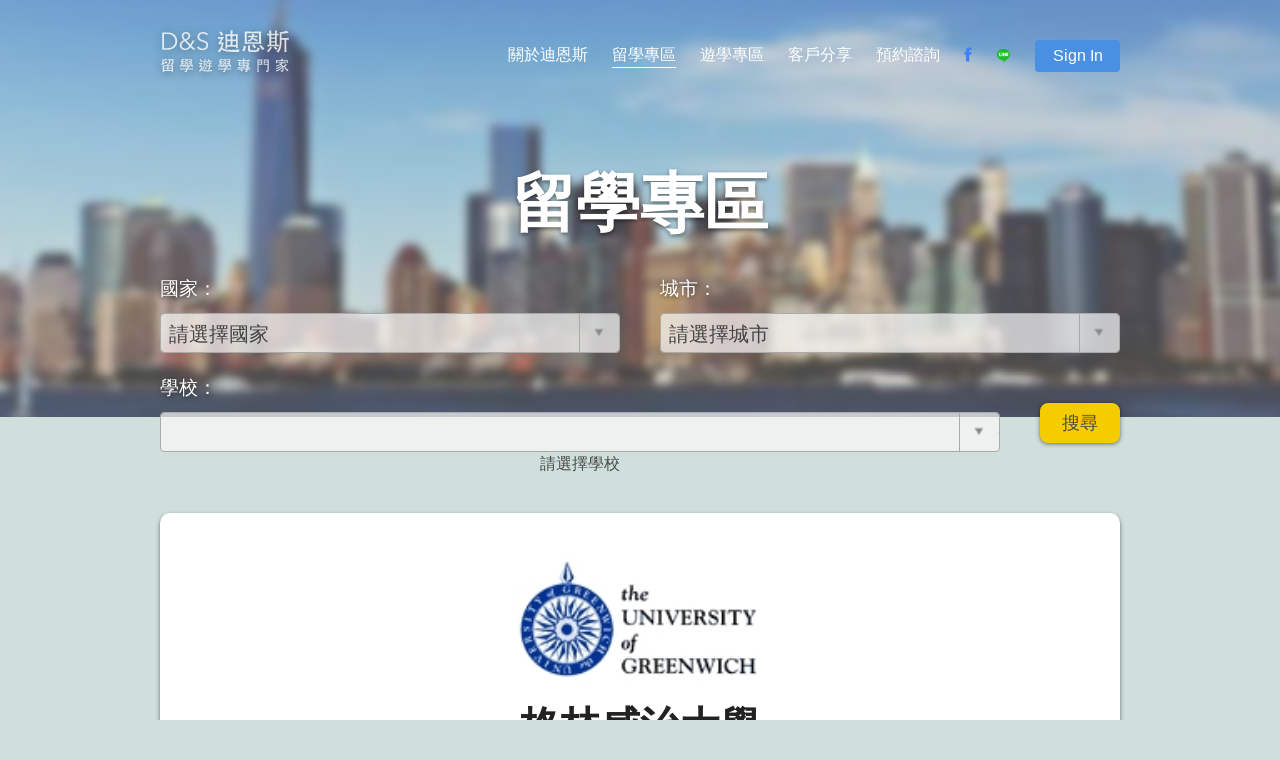

--- FILE ---
content_type: text/html; charset=utf-8
request_url: https://www.dns-edu.com/Abroad/UK/London/University_of_Greenwich
body_size: 16813
content:

<!DOCTYPE html>
<html lang="zh-tw">
<head>
    <title>格林威治大學 | 留學專區 - D&amp;S迪恩斯留學遊學專門家</title>
    <meta charset="utf-8">
    <meta name="viewport" content="width=device-width, initial-scale=1.0, maximum-scale=1.0, user-scalable=0" />
    <meta http-equiv="X-UA-Compatible" content="IE=edge" />
    <meta http-equiv="Content-Language" content="zh-tw">
    <meta property="og:url" content="https://www.dns-edu.com/Abroad/UK/London/University_of_Greenwich" />
    <meta property="og:type" content="article" />
    <meta property="og:title" content="格林威治大學 | 留學專區 - D&amp;S迪恩斯留學遊學專門家" />
    <meta property="fb:app_id" content="277846952589962" />
        <meta name="keywords" content="英國留學,美國留學,留學,留學代辦,獎學金,遊學,英國遊學,美國遊學">
    <meta name="msapplication-TileColor" content="#FFFFFF">
    <meta name="msapplication-TileImage" content="/img/favicon-144.png">
    <meta name="msapplication-config" content="/browserconfig.xml">
    <link rel="application/rss+xml" title="最新消息" href="/Rss/News" />
    <link rel="application/rss+xml" title="留學會員分享" href="/Rss/AbroadMemberShare" />
    <link rel="application/rss+xml" title="遊學會員分享" href="/Rss/StudyMemberShare" />
    <link rel="shortcut icon" href="/img/favicon.ico">
    <link rel="icon" sizes="16x16 32x32 64x64" href="/img/favicon.ico">
    <link rel="icon" type="image/png" sizes="196x196" href="/img/favicon-192.png">
    <link rel="icon" type="image/png" sizes="160x160" href="/img/favicon-160.png">
    <link rel="icon" type="image/png" sizes="96x96" href="/img/favicon-96.png">
    <link rel="icon" type="image/png" sizes="64x64" href="/img/favicon-64.png">
    <link rel="icon" type="image/png" sizes="32x32" href="/img/favicon-32.png">
    <link rel="icon" type="image/png" sizes="16x16" href="/img/favicon-16.png">
    <link rel="apple-touch-icon" href="/img/favicon-57.png">
    <link rel="apple-touch-icon" sizes="114x114" href="/img/favicon-114.png">
    <link rel="apple-touch-icon" sizes="72x72" href="/img/favicon-72.png">
    <link rel="apple-touch-icon" sizes="144x144" href="/img/favicon-144.png">
    <link rel="apple-touch-icon" sizes="60x60" href="/img/favicon-60.png">
    <link rel="apple-touch-icon" sizes="120x120" href="/img/favicon-120.png">
    <link rel="apple-touch-icon" sizes="76x76" href="/img/favicon-76.png">
    <link rel="apple-touch-icon" sizes="152x152" href="/img/favicon-152.png">
    <link rel="apple-touch-icon" sizes="180x180" href="/img/favicon-180.png">

    <link href="/bundles/webCss?v=Olyx3KIB5HK3rulnOk_SVnfqSPSINjq9ZYAPbeETrtE1" rel="stylesheet"/>

    <script src="/bundles/webJs?v=UKb43itNTEKNMFvlr8lFuMdZwWAnVt-6fxDr_wbnn4o1" type="91aee75bb952d2e4ede36cfa-text/javascript"></script>

    <script src="/js/foundation.js" type="91aee75bb952d2e4ede36cfa-text/javascript"></script>
    <script src="/js/foundation.accordion.js" type="91aee75bb952d2e4ede36cfa-text/javascript"></script>
    <script src="/js/foundation.equalizer.js" type="91aee75bb952d2e4ede36cfa-text/javascript"></script>
    <style>
        .header-bg {
            background: url(/img/topBG2.jpg no-repeat;
            z-index: -999;
        }
    </style>
    <!-- Google tag (gtag.js) -->
    <script async src="https://www.googletagmanager.com/gtag/js?id=G-5JHE4GLQHW" type="91aee75bb952d2e4ede36cfa-text/javascript"></script>
    <script type="91aee75bb952d2e4ede36cfa-text/javascript">
      window.dataLayer = window.dataLayer || [];
      function gtag(){dataLayer.push(arguments);}
      gtag('js', new Date());

      gtag('config', 'G-5JHE4GLQHW');
    </script>
    <script type="91aee75bb952d2e4ede36cfa-text/javascript">
        function loginInfo(memberInfo) {
            var memberIndexUrl = '/Member/Index';
            var memberChangePasswordUrl = '/Member/ChangePassword';

            $('#member-name-W').text(memberInfo.name);
            $('#member-progress-W').attr('onclick', 'javascript:location.href =\'' + memberIndexUrl + '\'');
            $('#member-change-password-W').attr('onclick', 'javascript:location.href =\'' + memberChangePasswordUrl + '\'');
            $('#m-sign').text(memberInfo.name);
            $('#member-progress-M').attr('onclick', 'javascript:location.href =\'' + memberIndexUrl + '\'');
            $('#member-change-password-M').attr('onclick', 'javascript:location.href =\'' + memberChangePasswordUrl + '\'');
        }

        function checkLoginStatus() {
            $.ajax({
                async: true,
                url: '/Member/LoginStatus',
                method: 'GET',
                accepts: 'application/json',
                dataType: 'json',
                success: function (data) {
                    if (data) {
                        if (data.status === 1) {
                            $(".menu-nav-login-t").show();
                            $(".menu-nav-login-f").hide();
                            loginInfo(data.memberInfo);
                            return;
                        }
                    }
                    $(".menu-nav-login-f").show();
                    $(".menu-nav-login-t").hide();
                },
                error: function (err) {
                    $("#member-login-message-W").text('目前無法登入,請稍後再試');
                    $("#member-login-message-M").text('目前無法登入,請稍後再試');
                }
            });
        }


        function memberLogout(x) {
            window.location.href = '/Member/Logout';
        }

        function memberLogin(x) {
            var account = x === 'w' ? $('#member-account-W').val() : $('#member-account-M').val();
            var password = x === 'w' ? $('#member-password-W').val() : $('#member-password-M').val();
            var loginObj = {
                Account: account,
                Password: password
            };

            $.ajax({
                async: true,
                url: '/Member/Login',
                data: JSON.stringify(loginObj),
                type: 'POST',
                contentType: 'application/json; charset=utf-8',
                accepts: 'application/json',
                dataType: 'json',
                success: function (data) {
                    if (data.status === 0) {
                        $(".menu-nav-login-f").show();
                        $(".menu-nav-login-t").hide();
                        $("#member-login-message-M").text('帳號或密碼錯誤');
                        $("#member-login-message-W").text('帳號或密碼錯誤');
                        $('#member-password-W').val('');
                        $('#member-password-M').val('');
                    } else if (data.status === 1) {
                        $(".menu-nav-login-t").show();
                        $(".menu-nav-login-f").hide();
                        $("#member-login-message-W").text('');
                        $("#member-login-message-M").text('');
                        loginInfo(data.memberInfo);
                    }
                },
                error: function (err) {
                    $("#member-login-message-M").text('目前無法登入,請稍後再試');
                    $("#member-login-message-W").text('目前無法登入,請稍後再試');
                }
            });
        }

        $(document).ready(function () {
            checkLoginStatus();
            $(document).foundation({
                equalizer: {
                    equalize_on_stack: true
                }
            });
            $('<select />').appendTo('.header-menu');
            $('<option />', {
                'selected': 'selected',
                'value': '',
                'text': 'Choise Page...'
            }).appendTo('.header-menu select');
            $('.header-menu ul li a').each(function () {
                var target = $(this);
                $('<option />', {
                    'value': target.attr('href'),
                    'text': target.text()
                }).appendTo('.header-menu select');
            });
            $('.header-menu select').on('change', function () {
                window.location = $(this).find('option:selected').val();
            });
            $('.header-menu ul li').hover(
                function () {
                    $('ul', this).slideDown(150);
                }, function () {
                    $('ul', this).slideUp(150);
                }
              );
            $('.menu-nav').each(function () {
                var el = $(this),
                    elPos = el.find('a').position(),
                    elWid = el.find('a').width();
                el.hover(function () {
                    if (!el.hasClass('menu-nav-login')) {
                        $('<div id="magic-line" />').appendTo(el).animate({
                            left: elPos,
                            width: elWid
                        });
                    }
                }, function () {
                    $('#magic-line').remove();
                });
                if ($(this).hasClass('current-page')) {
                    $('<div id="current-magic-line" />').appendTo(el).css({
                        width: elWid
                    });

                }
            });

            var pushPanel = $('.mobile-menu-block'),
                offPanel = $('.wrapper-box');

            $(".accordion li").on("click", "a:eq(0)", function (event) {
                var li_parent = $(this).parent();

                if (li_parent.hasClass('active'))
                    $(".accordion li div.content:visible").slideToggle("fast");
                else {
                    $(".accordion li div.content:visible").slideToggle("fast");
                    $(this).parent().find(".content").slideToggle("fast");
                }
            });
            $('.lines-button').click(function (e) {
                e.preventDefault();
                $(this).toggleClass('close');
                pushPanel.toggleClass('open', 300);
                offPanel.toggleClass('open-push', 50);
                $('.exit-cover').addClass('exit-hack');
            });
            $('.exit-cover').click(function () {
                $(this).parent().hide();
            });
            $('#m-sign').click(function (event) {
                event.preventDefault();
                $('.mobile-signup-block').css({
                    display: 'block'
                });
                pushPanel.removeClass('open', 300);
                offPanel.removeClass('open-push', 300);
                $('.lines-button').removeClass('close');
                $('.bg-cover').show();
            });

            $('.close-button').click(function () {
                $('.mobile-signup-block').css({
                    display: 'none'
                });
            });
            $('.ripple').on('click', function (event) {
                var $div = $('<div/>'),
                btnOffset = $(this).offset(),
                xPos = event.pageX - btnOffset.left,
                yPos = event.pageY - btnOffset.top;

                if ($(window).width() > 641) {
                    $div.addClass('ripple-effect');
                    var $ripple = $(".ripple-effect");

                    $ripple.css("height", $(this).height());
                    $ripple.css("width", $(this).height());
                    $div
                      .css({
                          top: yPos - ($ripple.height() / 2),
                          left: xPos - ($ripple.width() / 2),
                          background: $(this).data("ripple-color")
                      })
                      .appendTo($(this));

                }
                window.setTimeout(function () {
                    $div.fadeOut('normal', function () {
                        $(this).remove();
                    });
                }, 500);
            });

            $(window).scroll(function () {
                if ($(this).scrollTop() > 50) {
                    $('.back-to-top').addClass('back-top-show');
                } else if ($('.back-to-top').hasClass('back-top-show')) {
                    $('.back-to-top').addClass('back-top-hide').removeClass('back-top-show');
                    window.setTimeout(function () {
                        $('.back-to-top').removeClass('back-top-hide');
                    }, 300);
                } else {
                    $('.back-to-top').removeClass('back-top-show');
                }
            });
            $('.back-to-top').click(function () {
                $("html, body").animate({ scrollTop: 0 }, 500);
                return false;
            });
            $('.parallax-window').parallax({
                imageSrc: '/img/topBG2.jpg',
                speed: 0.3
            });
            $('#member-login-W').click(function () {
                memberLogin('w');
            });
            $('#member-login-M').click(function () {
                memberLogin('m');
            });
            $('#member-logout-W').click(function () {
                memberLogout('w');
            });
            $('#member-logout-M').click(function () {
                memberLogout('m');
            });
        });
    </script>
    <!--[if !IE]><!-->
    <script type="91aee75bb952d2e4ede36cfa-text/javascript">
        if (/*@cc_on!@*/false) {
            document.documentElement.className += ' ie' + document.documentMode
        }
        if (/*@cc_on!@*/true) {
            document.documentElement.className += ' ie' + document.documentMode
        }

    </script>

            <script type="91aee75bb952d2e4ede36cfa-text/javascript">
                $(document).ready(function () {
                    $.ajax({
                        async: true,
                        url: '/Abroad/AbroadList/1',
                        data: '',
                        accepts: 'application/json',
                        dataType: 'json',
                        success: function (data) {
                            $.each(data, function (index, item) {
                                $('#abroadCountrySearchList')
                                    .append($('<option></option>')
                                    .val(item.value)
                                    .text(item.key));
                            });
                        }
                    });

                    $.ajax({
                        async: true,
                        url: '/Abroad/AbroadList/4',
                        data: '',
                        accepts: 'application/json',
                        dataType: 'json',
                        success: function (data) {
                            $.each(data, function (index, item) {
                                $('#abroadSchoolSearchList')
                                    .append($('<option></option>')
                                    .val(item.value)
                                    .text(item.key));
                            });
                        }
                    });

                    $("#abroadCountrySearchList").select2();
                    $("#abroadCitySearchList").select2();
                    $("#abroadSchoolSearchList").select2();

                    $('#abroadCountrySearchList').on("change", function (e) {
                        var selectVal = e.val;
                        $('#abroadCountrySearchList option').each(function (i, item) {
                            if ($(item).val() == selectVal) {
                                $(item).attr('selected', true);
                            } else {
                                $(item).attr('selected', false);
                            }
                        });
                        ClearCityList();
                        ClearSchoolList();

                        if (selectVal !== '--') {
                            $.ajax({
                                async: true,
                                url: '/Abroad/AbroadList/2' + '?country2=' + selectVal,
                                data: '',
                                accepts: 'application/json',
                                dataType: 'json',
                                success: function (data) {
                                    $.each(data, function (index, item) {
                                        $('#abroadCitySearchList')
                                            .append($('<option></option>')
                                            .val(item.value)
                                            .text(item.key));
                                    });
                                }
                            });
                        }
                    });

                    $('#abroadCitySearchList').on("change", function (e) {
                        var selectVal = e.val;

                        $('#abroadCitySearchList option').each(function (i, item) {
                            if ($(item).val() == selectVal) {
                                $(item).attr('selected', true);
                            } else {
                                $(item).attr('selected', false);
                            }
                        });

                        ClearSchoolList();

                        if (selectVal !== '--') {
                            $.ajax({
                                async: true,
                                url: '/Abroad/AbroadList/3' + '?city2=' + selectVal,
                                data: '',
                                accepts: 'application/json',
                                dataType: 'json',
                                success: function (data) {
                                    console.log(data);
                                    $.each(data, function (index, item) {
                                        $('#abroadSchoolSearchList')
                                            .append($('<option></option>')
                                            .val(item.value)
                                            .text(item.key));
                                    });
                                }
                            });
                        }
                    });

                    $('#abroadSchoolSearchList').on("change", function (e) {
                        var selectVal = e.val;

                        $('#abroadSchoolSearchList option').each(function (i, item) {
                            if ($(item).val() == selectVal) {
                                $(item).attr('selected', true);
                            } else {
                                $(item).attr('selected', false);
                            }
                        });
                    });

                    $('#btnAbroadSearch').on("click", function (e) {
                        var selectCountryVal = $('#abroadCountrySearchList').val() == '' ? '--' : $('#abroadCountrySearchList').val();
                        var selectCityVal = $('#abroadCitySearchList').val() === '' ? '--' : $('#abroadCitySearchList').val();
                        var selectSchoolVal = $('#abroadSchoolSearchList').val() === '' ? '--' : $('#abroadSchoolSearchList').val();
                        var vals = [selectCountryVal, selectCityVal, selectSchoolVal];
                        var query = ['country2', 'city2', 'school2'];
                        var searchUrl = '/Abroad/Search?';
                        //if (selectCountryVal != '--') {
                            var s = 0;
                            $.each(vals, function (index, value) {
                                if (value != '--') {

                                    searchUrl = searchUrl + query[s] + '=' + value + '&';
                                    console.log(searchUrl);
                                } else {
                                    //return false;
                                }
                                s++;
                            });
                            console.log(searchUrl);
                            window.location.href = searchUrl;
                        //}
                    });
                });

                function ClearSchoolList() {
                    $('#abroadSchoolSearchList option').remove();
                    $('#abroadSchoolSearchList')
                                    .append($('<option></option>')
                                    .val('--')
                                    .text('請選擇學校'));
                    $('#abroadSchoolSearchList option[value=--]').attr('selected', true);
                    $('#s2id_abroadSchoolSearchList #select2-chosen-3').text('請選擇學校');
                };

                function ClearCityList() {
                    $('#abroadCitySearchList option').remove();
                    $('#abroadCitySearchList')
                                    .append($('<option></option>')
                                    .val('--')
                                    .text('請選擇城市'));
                    $('#abroadCitySearchList option[value=--]').attr('selected', true);
                    $('#s2id_abroadCitySearchList #select2-chosen-2').text('請選擇城市');
                };
            </script>



    <!--<![endif]-->

    <script src="https://maps.googleapis.com/maps/api/js?key=AIzaSyCE2u_MsfPcvAcEvriZsj0f0ykMV_J8CB4" type="91aee75bb952d2e4ede36cfa-text/javascript"></script>
        <style>
        @media (max-width: 575.99px) {
          div.text-center > p {
            line-height: 1em;
          }
        }
    </style>
</head>
<body>
    <script type="91aee75bb952d2e4ede36cfa-text/javascript">
        window.fbAsyncInit = function () {
            FB.init({
                appId: '277846952589962',
                xfbml: true,
                version: 'v2.7'
            });
        };

        (function (d, s, id) {
            var js, fjs = d.getElementsByTagName(s)[0];
            if (d.getElementById(id)) { return; }
            js = d.createElement(s); js.id = id;
            js.src = "//connect.facebook.net/en_US/sdk.js";
            fjs.parentNode.insertBefore(js, fjs);
        }(document, 'script', 'facebook-jssdk'));
    </script>
    <svg id="shadow" height="0" width="0" xmlns="http://www.w3.org/2000/svg">
        <filter id="drop-shadow">
            <feGaussianBlur in="SourceAlpha" stdDeviation="2.2" />
            <feOffset dx="0" dy="2" result="offsetblur" />
            <feFlood flood-color="rgba(91,71,71,.5)" />
            <feComposite in2="offsetblur" operator="in" />
            <feMerge>
                <feMergeNode />
                <feMergeNode in="SourceGraphic" />
            </feMerge>
        </filter>
    </svg>
    <div class="wrapper">

        <!-- Mobile Menu Start -->
        <div class="mobile-menu-block">
            <ul class="accordion" data-accordion>
                <li>
                    <div>
                        <a href='/'>首頁</a>
                    </div>
                </li>
                <li class="accordion-navigation">
                    <a href="#panel1a">關於迪恩斯</a>
                    <div id="panel1a" class="content">
                        <a href='/About'>About D&S</a>
                        <a href='/Consultant'>堅強顧問陣容</a>
                    </div>
                </li>
                <li class="accordion-navigation">
                    <a href="#panel2a">留學專區</a>
                    <div id="panel2a" class="content">
                        <a href='/Abroad/Service'>五星級服務</a>
                        <a href='/Abroad/USA'>美國留學資訊+排名</a>
                        <a href='/Abroad/UK'>英國留學資訊+排名</a>
                        <a href='/Abroad/AUSTRALIA'>澳洲留學資訊+排名</a>
                        <a href='/Abroad/QA'>留學Ｑ＆Ａ</a>
                    </div>
                </li>
                <li class="accordion-navigation">
                    <a href="#panel3a">遊學專區</a>
                    <div id="panel3a" class="content">
                        <a href='/Study/Service'>五星級申請服務</a>
                        <a href='/Study/Service#various-countries'>各國費用比較</a>
                        <a href='/Study/Information'>遊學查詢+排名</a>
                        <a href='/Study/QA'>遊學Q & A</a>
                    </div>
                </li>
                <li>
                    <div>
                        <a href='/MemberShare'>客戶分享</a>
                    </div>
                </li>
                <li>
                    <div>
                        <a href='/Reservation'>預約諮詢</a>
                    </div>
                </li>
                <li>
                    <div>
                        <a href='/Reservation#various-contact-us'>地圖</a>
                    </div>
                </li>
                <li>
                    <div>
                        <a href='tel:886287719141'>打電話</a>
                    </div>
                </li>
                <li>
                    <div>
                        <a href='https://www.facebook.com/dnsedu/?fref=ts' target='_blank'>Facebook</a>
                    </div>
                </li>         
                <li>
                    <div>
                        <a href="https://line.me/R/ti/p/%40bmd1239e" target='_blank'>Line</a>
                    </div>
                </li> 
                <li>
                    <a href="" id="m-sign">Sign In</a>
                </li>
            </ul>
        </div>
        <div class="mobile-signup-block">
            <div class="menu-nav-login-f">
                <div class="bg-cover">
                    <div class="exit-cover"></div>
                    <div class="mobile-signup">
                        <button class="close-button">x</button>
                        <p>帳號：</p>
                        <input id="member-account-M" type="textfield" class="textfield margin-bottom-15">
                        <p>密碼：</p>
                        <input id="member-password-M" type='password' class="textfield margin-bottom-15">
                        <div class="text-center">
                            <button id="member-login-M" class="button button-full margin-top-5">登入</button>
                            <span id="member-login-message-M"></span>
                        </div>
                    </div>
                </div>
            </div>
            <div class="menu-nav-login-t">
                <div class="bg-cover">
                    <div class="exit-cover"></div>
                    <div class="mobile-signup">
                        <button class="close-button">x</button>
                        <div class="text-center">
                            <button id="member-progress-M" class="button button-full margin-top-5" onclick="if (!window.__cfRLUnblockHandlers) return false; javascript:location.href = '#'" data-cf-modified-91aee75bb952d2e4ede36cfa-="">申請進度</button>
                        </div>
                        <div class="text-center">
                            <button id="member-change-password-M" class="button button-full margin-top-5" onclick="if (!window.__cfRLUnblockHandlers) return false; javascript:location.href = '#'" data-cf-modified-91aee75bb952d2e4ede36cfa-="">更改密碼</button>
                        </div>
                        <div class="text-center">
                            <button id="member-logout-M" class="button button-full margin-top-5">登出</button>
                        </div>
                    </div>
                </div>
            </div>
        </div>
        <!-- Mobile Menu End -->
        <!-- Wrapper Box Start -->
        <div class="header-bg parallax-window"></div>
        <div class="wrapper-box">
            <div class="header">
                <div class="logo">
                    <a href='/'>
                        <img src="/img/dsLogo.svg" filter="url('#drop-shadow')" class="shadow">
                    </a>
                </div>

                <!-- Header Menu -->

                <div class="header-menu mobile-hide-large">
                    <ul class="underlineMenu">
                        <li class='menu-nav '>
                            <a href="#">關於迪恩斯</a>
                            <ul class="menu-sub">
                                <li>
                                    <a href='/About'>About D&S</a>
                                </li>
                                <li>
                                    <a href='/Consultant'>堅強顧問陣容</a>
                                </li>
                            </ul>
                        </li>
                        <!--
            -->
                        <li class='menu-nav current-page'>
                            <a href="#">留學專區</a>
                            <ul class="menu-sub">
                                <li>
                                    <a href='/Abroad/Service'>五星級服務</a>
                                </li>
                                <li>
                                    <a href='/Abroad/USA'>美國留學資訊+排名</a>
                                </li>
                                <li>
                                    <a href='/Abroad/UK'>英國留學資訊+排名</a>
                                </li>
                                <li>
                                    <a href='/Abroad/AUSTRALIA'>澳洲留學資訊+排名</a>
                                </li>
                                <li>
                                    <a href='/Abroad/QA'>留學Ｑ＆Ａ</a>
                                </li>
                            </ul>
                        </li>
                        <!--
            -->
                        <li class='menu-nav '>
                            <a href="#">遊學專區</a>
                            <ul class="menu-sub">
                                <li>
                                    <a href='/Study/Service'>五星級申請服務</a>
                                </li>
                                <li>
                                    <a href='/Study/Service#various-countries'>各國費用比較</a>
                                </li>
                                <li>
                                    <a href='/Study/Information'>遊學查詢+排名</a>
                                </li>
                                <li>
                                    <a href='/Study/QA'>遊學Ｑ＆Ａ</a>
                                </li>
                            </ul>
                        </li>
                        <!--
            -->
                        <li class='menu-nav '>
                            <a href='/MemberShare'>客戶分享</a>
                        </li>
                        <!--
            -->
                        <li class="menu-nav">
                            <a href='/Reservation'>預約諮詢</a>
                        </li>
                        <!--
            -->
                        <li class="menu-nav menu-nav-img">
                            <a href='https://www.facebook.com/dnsedu/?fref=ts' target='_blank'>
                                <img src="/img/facebookMenuLogo.svg">
                            </a>
                        </li>
                        <!--
            -->
                        <li class="menu-nav menu-nav-img menu-nav-img-line">
                            <a href="https://line.me/R/ti/p/%40bmd1239e" target='_blank'>
                                <img src="/img/lineMenuLogo.svg">
                            </a>
                        </li>
                        <!--
            -->
                        <li class="menu-nav menu-nav-login">
                            <div class="menu-nav-login-t">
                                <a id="member-name-W" class="button" href="#"></a>
                                <ul class="menu-sub login-menu-sub">
                                    <li>
                                        <div>
                                            <div class="text-center">
                                                <button id="member-progress-W" class="button button-full margin-top-5 margin-bottom-15" onclick="if (!window.__cfRLUnblockHandlers) return false; javascript:location.href = '#'" data-cf-modified-91aee75bb952d2e4ede36cfa-="">申請進度</button>
                                            </div>
                                            <div class="text-center">
                                                <button id="member-change-password-W" class="button button-full margin-top-5 margin-bottom-15" onclick="if (!window.__cfRLUnblockHandlers) return false; javascript:location.href = '#'" data-cf-modified-91aee75bb952d2e4ede36cfa-="">更改密碼</button>
                                            </div>
                                            <div class="text-center">
                                                <button id="member-logout-W" class="button button-full margin-top-5">登出</button>
                                            </div>
                                        </div>
                                    </li>
                                </ul>
                            </div>
                            <div class="menu-nav-login-f">
                                <a class="button" href="#" name="signUp">Sign In</a>
                                <ul class="menu-sub login-menu-sub">
                                    <li>
                                        <div>
                                            <p>帳號：</p>
                                            <input id="member-account-W" type="textfield" class="textfield margin-bottom-15">
                                            <p>密碼：</p>
                                            <input id="member-password-W" type='password' class="textfield margin-bottom-15">
                                            <div class="text-center">
                                                <button id="member-login-W" class="button button-full margin-top-5">登入</button>
                                                <span id="member-login-message-W"></span>
                                            </div>
                                        </div>
                                    </li>
                                </ul>
                            </div>
                        </li>
                    </ul>

                </div>

                <!-- Header Menu End -->
                <!-- Mobile Menu Button -->

                <div class="mobile-menu mobile-show-large">
                    <button class="lines-button x" type="button" role="button" aria-label="Toggle Navigation">
                        <span class="lines"></span>
                    </button>
                </div>
                <div class="clearfix"></div>

                <!-- Mobile Menu End Button -->

<!-- Header Logo and Buttons -->

<div class="main-logo">
    
    <p>留學專區</p>
</div>
<div class="header-select-block collapse">
    <div class="text-center">
        <p>國家：</p>
        <select id="abroadCountrySearchList" class="header-select">
            <option value="--">請選擇國家</option>
        </select>
    </div>
    <div class="text-center">
        <p>城市：</p>
        <select id="abroadCitySearchList" class="header-select">
            <option value="--">請選擇城市</option>
        </select>
    </div>
    <div class="text-center school-select">
        <p>學校：</p>
        <select id="abroadSchoolSearchList" class="header-select school-select"></select>
        <select id="test"></select>
            <option value="">請選擇學校</option>
        </select>
    </div>
    <div class="text-center study-header-search">
        <button id="btnAbroadSearch" class="options-search">搜尋</button>
    </div>
</div>
<!-- Header Logo and Buttons End -->

            </div>


            

<div class="content-hack"></div>

<!-- Content Start -->

<div class="inner-content content-top-hack content-top-hack-mobile">
    <div class="about">
        <div class="school-img-block">
            <img class="school-img" src='/Content/Uploads/AbroadSchool/abroad20081102_No0057.JPG'>
        </div>
        <h4 class="text-center school-h4 school-top-10">格林威治大學</h4>
        <span class="inner-title-eng school-title-eng" href="about-eng">University of Greenwich</span>
        <img src='/img/SchoolDefaultImage.png'>

        <div class="about-content">
                <div class="school-ranking-block row">
                    <div class="school-ranks medium-4 small-12 columns school-ranking-height">
                        <span>Times</span>
                        <span>綜合排名</span>
                        <span class="rank-year">2013</span>

                        <p class="ranking-number">　</p>
                        <div class="yearly-ranks">
                                    <div>
                                        <span>2014</span>
                                        <span>　</span>
                                    </div>
                                    <div>
                                        <span>2015</span>
                                        <span>　</span>
                                    </div>
                                    <div>
                                        <span>2018</span>
                                        <span>　</span>
                                    </div>
                                    <div>
                                        <span>2019</span>
                                        <span>　</span>
                                    </div>
                        </div>
                    </div>
                    <div class="school-detail-block medium-8 small-12 columns school-ranking-height">
                                <div class='school-detail orange-detail'>
                                    <div class="subject-detail">
                                        <span>Art and Design</span>
                                    </div>
                                    <div class="ranking-detail">
                                        <span>2013</span>
                                        <span class="ranking-detail-ranks">　</span>
                                    </div>
                                    <div class="yearly-ranking-detail">
                                                <div>
                                                    <span>2014</span>
                                                    <span>　</span>
                                                </div>
                                                <div>
                                                    <span>2015</span>
                                                    <span>　</span>
                                                </div>
                                                <div>
                                                    <span>2018</span>
                                                    <span>　</span>
                                                </div>
                                                <div>
                                                    <span>2019</span>
                                                    <span>68</span>
                                                </div>
                                    </div>
                                </div>
                                <div class='school-detail yellow-detail'>
                                    <div class="subject-detail">
                                        <span>Business Studies</span>
                                    </div>
                                    <div class="ranking-detail">
                                        <span>2013</span>
                                        <span class="ranking-detail-ranks">　</span>
                                    </div>
                                    <div class="yearly-ranking-detail">
                                                <div>
                                                    <span>2014</span>
                                                    <span>　</span>
                                                </div>
                                                <div>
                                                    <span>2015</span>
                                                    <span>　</span>
                                                </div>
                                                <div>
                                                    <span>2018</span>
                                                    <span>　</span>
                                                </div>
                                                <div>
                                                    <span>2019</span>
                                                    <span>98</span>
                                                </div>
                                    </div>
                                </div>
                                <div class='school-detail green-detail'>
                                    <div class="subject-detail">
                                        <span>Education</span>
                                    </div>
                                    <div class="ranking-detail">
                                        <span>2013</span>
                                        <span class="ranking-detail-ranks">　</span>
                                    </div>
                                    <div class="yearly-ranking-detail">
                                                <div>
                                                    <span>2014</span>
                                                    <span>　</span>
                                                </div>
                                                <div>
                                                    <span>2015</span>
                                                    <span>　</span>
                                                </div>
                                                <div>
                                                    <span>2018</span>
                                                    <span>　</span>
                                                </div>
                                                <div>
                                                    <span>2019</span>
                                                    <span>　</span>
                                                </div>
                                    </div>
                                </div>
                                <div class='school-detail blue-detail'>
                                    <div class="subject-detail">
                                        <span>Electrical and Electronic Engineering</span>
                                    </div>
                                    <div class="ranking-detail">
                                        <span>2013</span>
                                        <span class="ranking-detail-ranks">　</span>
                                    </div>
                                    <div class="yearly-ranking-detail">
                                                <div>
                                                    <span>2014</span>
                                                    <span>　</span>
                                                </div>
                                                <div>
                                                    <span>2015</span>
                                                    <span>　</span>
                                                </div>
                                                <div>
                                                    <span>2018</span>
                                                    <span>　</span>
                                                </div>
                                                <div>
                                                    <span>2019</span>
                                                    <span>　</span>
                                                </div>
                                    </div>
                                </div>
                                <div class='school-detail purple-detail'>
                                    <div class="subject-detail">
                                        <span>Accounting and Finance</span>
                                    </div>
                                    <div class="ranking-detail">
                                        <span>2013</span>
                                        <span class="ranking-detail-ranks">　</span>
                                    </div>
                                    <div class="yearly-ranking-detail">
                                                <div>
                                                    <span>2014</span>
                                                    <span>　</span>
                                                </div>
                                                <div>
                                                    <span>2015</span>
                                                    <span>　</span>
                                                </div>
                                                <div>
                                                    <span>2018</span>
                                                    <span>　</span>
                                                </div>
                                                <div>
                                                    <span>2019</span>
                                                    <span>80</span>
                                                </div>
                                    </div>
                                </div>

                    </div>
                </div>

            <div class="school-ranking-info text-center">
                <span>所在國家：<span class="bold-font">英國</span></span>
                <span>所在城市：<span class="bold-font">倫敦</span></span>
                <span class="school-website">網址：<a href='http://www.gre.ac.uk/' class="bold-font" target="_blank">http://www.gre.ac.uk/</a></span>
            </div>
            <div class="school-des">
                <p class="school-des-title">學校資訊</p>
                <div align="justify">格林威治大學（University of Greenwich）建於1891年，前身是Woolwich工技學院，這是英國第二所綜合工技學院，在18世紀的皇家軍械庫遺址附近，最近合併的皇家海軍學院，改名為格林威治海軍大學，學校將成為PCET、計算機與數學、法律學院基地。<br>
<br>
格林威治大學（University of Greenwich）提供學生一共超過400種各學位，證書和專業證書課程，而且所有的課程都是以國際觀為出發點設計的，這也顯示出一定有適合海外學生修讀的課程。<br>
<br>
學校永遠歡迎海外學生，今年學校內就有來自超過80個國家2,000多位外籍學生。該校與其他歐洲國家以及全世界都有堅強的聯繫及合作關係，並且隨伴著學校國際化語言政策使得該校成為一名符其實的國際化大學。<br>
<br>
&nbsp;格林威治大學在1999年名列新制大學的首位，這是因為學校的教學是由學術背景陣容堅強的師資及工作同仁努力而得到的成果。 這可讓想去英國留學的學生當做參考。<br>
<br>
格林威治大學（University of Greenwich）提供學生密集緊湊的課程。從商學到建築到工程及更多其他種類的課程。有些特殊的課程或許可引起你的興趣，例如餐飲和觀光的課程，學校提供的課程名稱為：文化觀光管理，藝術，管理，古蹟管理和博物館管理。喜好這些科目的同學，英國留學不妨選擇這間學校。<br>
<br>
這些是屬於位於Greenwich內世界歷史遺蹟區的商學院內的課程，這裡也是一個具文化及史蹟價值的重點觀光區。學校大多數的課程提供一月（春季）及九月（秋季）入學。 另外市場策略，市場溝通策略等課程也是隸屬在商學院中。</div>
                <div class="p-divider"></div>
                <p class="school-des-title">環境</p>
                <div align="justify">格林威治大學（University of Greenwich）有五個主要的校區都位於倫敦東南部和肯特郡，格林威治位於倫敦二三區交界，交通便捷，可通往城市、鄉村和海濱地區，乘火車或乘坐地鐵到倫敦市中心不超過一小時。格林威治的地理位置相當方便，易於到達朝氣蓬勃倫敦市中心，所有吸引人的藝術文化或是流行時尚皆在不遠的距離，格林威治同時又能遠離市中心的喧囂，而能提供給一般民眾相當好的住宅環境，學生亦可在一個較為安靜的環境下學習。格林威治最有名的要算是他的格林威治時間，還有一大遍寬廣優美的格林威治公園，假日常見遊客和一家大小在此地悠閒的野餐、玩耍。讓你在英國留學之餘，也有休閒娛樂。格林威治鎮上也有許多餐廳、商店等等，足以應付您一般生活所需的各項民生用品。<br>
<br>
在倫敦和肯特地區學習使學生有機會享受當地舉行的文化、社交與體育活動。本校在倫敦與肯特地區的校園有三處，再加上Kings Hill學院。學生從各個校園去到倫敦，都很方便；某些學生還可額外享受靠近鄉村的優越性。由於校園臨近歐洲之星的倫敦Waterloo站、肯特的 Ashford站，以及英吉利海峽邊上的各碼頭，所以學生去探索歐洲其他地區，都比較容易。<br>
<br>
倫敦和英格蘭東南部的天氣變幻無常。夏日裏的日平均氣溫為19&deg;c（不過有時會達到30&deg;c），冬天為5&deg;c。</div>
                <div class="p-divider"></div>
                <p class="school-des-title">設備</p>
                <p align="justify">每一校區的圖書館已經發展成現代圖書館的模式。學生能自由取得任何書籍，使用電子類資訊，媒體工作站和使用個人電腦網路。全面的電腦網路系統設備及最新版本的軟體和網際網路使學生受惠良多。每處校園的圖書館都發展成&lsquo;現代圖書館&rsquo;，綜合書籍、期刊、電子資訊服務、媒體工作室和電腦網路供學生使用。這些學習中心仍以藏書、雜誌、期刊和其他印刷媒體為主，但視聽與電子服務的發展迅速。學期中，每個圖書館每週至少開放60個小時，週六也開放。每學年開始時，圖書館與資訊服務處工作人員開設入門介紹課程，還為個人或小組提供較為專門的指導。<br>
<br>
學生可享用全部聯網、裝有當前軟體和與網際網路連接的電腦設施。學生的學習輔助是適應非全日制學生的特殊要求，它以技術為主的學習輔助資源服務為後盾，如網際網路訂書系統、資訊CD ROMs和可搜尋的資料庫。<br>
<br>
本校與所有主要校園的當地通科醫生，以及校內提供建議與治療的診所分部，都有密切的合作關係。學校還設置密切觀察的急救服務，來確保處理緊急情況。每個校園都提供與通科醫生登記的建議服務。&nbsp;<br>
<br>
本校設有兒童保育設施，包括保育安排的建議。位於Woolwich和Avery Hill的兩個幼稚園有名額。設施服務是提供給需要兒童保育的本校成員，但請注意，幼稚園設有排名等候制度，我們不能保證一定有名額分給你的孩子。<br>
<br>
本校有良好的運動設施，在倫敦東南部的校區有足球俱樂部，此外在Docklands地區有水晶宮國家體育館，可從事水上運動。設施有羽毛球、網球和壁球場。團體項目有足球、橄欖球與曲棍球，以及戴水肺的潛水與航海。你無論對哪項運動感興趣，你都能參加大學或當地的運動。所以英國留學期間也能夠運動喔。如果你是本校學生，則你可在當地娛樂中心享受折扣。</p>
                <p class="school-des-title">住宿資訊</p>
                <p align="justify">提供學生住宿找尋等的服務，倫敦及校區四周都有很好的居住環境，而且通往歐洲大陸的交通也非常便利。尤其是位於泰晤士河畔的舊海軍基地格林威治校區就更有許多重要的歷史遺跡。包括了主要校區在內，學校離倫敦市中心也僅是25分鐘的距離。我們的宗旨是使每位英國留學學生除了享受學生生活外也能順利成功的獲得學位並且日後我們也因畢業同學在職場的成就而感到與有榮焉。</p>
                <p class="school-des-title">給學生的一封信</p>
                
                <p class="school-des-title">延伸閱讀</p>
                <div align="justify">學費訊息:<br>
格林威治大學官方建議，為負擔一整年支出(含住宿、膳食、書籍、消遣等)，國際學生需預備至少8,500英鎊。<br>
<br>
課程介紹:<br>
Accounting and Finance, MSc<br>
Finance and Financial Information Systems, MSc<br>
Financial Management, MSc<br>
Financial Services, MSc<br>
International Banking and Finance, MSc<br>
MBA in Financial Services<br>
Architecture, MA<br>
Building Engineering, MSc<br>
Building Rehabilitation, MSc<br>
Built Environment (Open), MSc<br>
Construction Management and Economics, MSc<br>
Facilities Management, MSc<br>
Housing Management and Policy, MSc<br>
Project Management, MSc<br>
Real Estate Development and Investment, MSc<br>
Urban Design, MA<br>
Food Safety and Quality Management, MSc<br>
Natural Resources, MSc<br>
Doctorate in Business Administration (Leadership and Management), DBA<br>
e-Logistics and Supply Chain Management, MA<br>
International Business in China, MA<br>
International Business, MA<br>
Management Studies, PGDip<br>
Management, MA<br>
Masters in Business Adminstration, MBA<br>
Project Management for Logistics, MSc<br>
Public Administration, MA<br>
Small and Medium Enterprise Management, MBA<br>
Computer Networking, MSc<br>
Computer Security and Audit, MSc<br>
Computer Systems and Networking, MSc<br>
Computer Systems and Software Engineering, MSc<br>
Computing and Information Systems, MSc<br>
Computing, MSc<br>
Data Warehousing and Data Mining, MSc<br>
Distributed Computing Systems, MSc<br>
Enterprise Software Engineering, MSc<br>
Internet Engineering and Web Management, MSc<br>
Internet Technology and e-Commerce, MSc<br>
Internet Technology, MSc<br>
Applied Mathematical Modelling and Scientific Computing, MSc<br>
Media, Arts, Philosophy and Practice, MA<br>
MA; PGDip; PGCert International Criminology, MSc<br>
Migration and Globalisation, MA<br>
World Trade and Development: Regulation and Responsibility, MA<br>
Environmental Conservation, MSc<br>
Geographical Information Systems with Remote Sensing, MSc<br>
Remote Sensing with Geographical Information Systems, MSc<br>
Business and Financial Economics, MSc<br>
Doctorate in Education, EdD<br>
Education for European and International Students, MA<br>
Education Management, MSc<br>
Education, MA<br>
Higher Education, PGCert/MA<br>
Civil Engineering, MSc<br>
Digital Signal Processing, MSc<br>
Electrical and Communications Engineering, MSc<br>
Electrical and Electronic Engineering, MSc<br>
Electrical Power Engineering, MSc<br>
Embedded Systems, MSc<br>
Mobile Communications Systems Engineering, MSc<br>
Wireless Communications Systems, MSc<br>
Engineering, MSc by Research<br>
Engineering Management, MSc<br>
Engineering Management (Enterprise Engineering), MSc<br>
Engineering Management (Supply Chain Management), MSc<br>
Manufacturing Engineering, MSc<br>
Manufacturing Systems, MSc<br>
Manufacturing Systems (Computer Integrated Manufacturing), MSc<br>
Manufacturing Systems (Lean Manufacturing), MSc<br>
Marine Engineering Management, MSc<br>
Mechanical and Manufacturing Engineering, MSc<br>
English: Literary London, MA<br>
Occupational Hygiene, MSc<br>
Occupational Safety and Health, MSc<br>
Professional Practice Health and Social Care, MA<br>
Research in Health and Social Care, MSc<br>
Speech and Language Therapy, PGDip<br>
International Human Resource Management, MA<br>
Personnel and Development, MA<br>
Enterprise Systems and Data Warehousing, MSc<br>
Information and Communications Technology (e-Technology), MSc<br>
Information and Communications Technology (Operations Technology), MSc<br>
Information and Communications Technology, MSc<br>
Information Systems Management, MSc<br>
Information Technology with Digital Media, MSc<br>
Information Technology with e-Business, MSc<br>
Information Technology with Security, MSc<br>
Management of Business Information Technology, MSc<br>
Mobile Computing and Communications, MSc<br>
European Landscape Architecture, MA<br>
Garden Design, MA<br>
Garden History, MA<br>
Landscape Architecture, MA<br>
Landscape Planning and Assessment, MSc<br>
Landscape Studies, Certificate<br>
Language Learning and Japanese Language Teaching, MA<br>
Management of Language Learning, MA<br>
Biosecurity and Trade, LLM<br>
Criminal Justice Studies, MSc<br>
International and Commercial Law, LLM<br>
Law - Research, LLM<br>
Arts Management, MA<br>
Cultural Industries Management, MA<br>
Cultural Tourism Management, MA<br>
Events Management, MA<br>
Heritage Management, MA<br>
Museum Management, MA<br>
Responsible Tourism Management, MSc<br>
Maritime History, MA<br>
Maritime Management, MBA<br>
Maritime Policy, MA<br>
Professional Services Marketing, MA<br>
Strategic Marketing (Executive Track), MA<br>
Strategic Marketing Communications, MA<br>
Strategic Marketing, MA<br>
Website Architecture, MA<br>
Medicines Management, MSc<br>
Philosophy, MA<br>
Therapeutic Counselling, MSc<br>
Public Relations, MA<br>
Biomedical Sciences (online), MSc<br>
Biomedical Sciences, MSc<br>
Nutritional Sciences, MSc<br>
Science (Open), MSc<br>
Industrial Pharmaceutical Studies (MIPS), MSc<br>
Pharmaceutical Sciences (MPS), MSc<br>
<br>
熱門領域&nbsp; 工程學、藝術、社會學、英文文學、心理學</div>
            </div>
        </div>
    </div>
</div>

<!-- First Content End -->
<!-- Second Content Start -->

<div class="inner-content inner-content-padding text-center">
    <div class="circle-title-img download-icon"></div>
    <p class="circle-title">資源下載</p>
    <div class="resources">
        <div class="resources-center">
        </div>
    </div>
</div>

<!-- Second Content End -->
<!-- Third Content Start -->

<div class="inner-content text-center">
    <div class="circle-title-img geo-icon margin-top-50"></div>
    <p class="circle-title">地圖</p>
    <div id="googleMap" class="google-map"></div>
</div>

<!-- Third Content End -->

<div class="inner-content no-bg">
    <div class="circle-title-img city-icon margin-top-20"></div>
    <p class="circle-title text-center purple-font">城市中的其他學校</p>
    <ul class="related-school">
            <li><a href='/Abroad/UK/London/Astrum_Education-Chelsea_Independent_College'>Astrum Education-Chelsea Independent College(切爾西學院)</a></li>
            <li><a href='/Abroad/UK/London/Astrum_Education-Duff_Miller_College'>Astrum Education-Duff Miller College(達夫米勒學院)</a></li>
            <li><a href='/Abroad/UK/London/Astrum_Education-Lansdowne_College'>Astrum Education-Lansdowne College(蘭斯丹恩學院)</a></li>
            <li><a href='/Abroad/UK/London/Brunel_University'>Brunel University(布魯內爾大學)</a></li>
            <li><a href='/Abroad/UK/London/Buckinghamshire_New_University'>Buckinghamshire New University(新白金漢郡大學)</a></li>
            <li><a href='/Abroad/UK/London/City_University'>City University(城市大學)</a></li>
            <li><a href='/Abroad/UK/London/Imperial_College'>Imperial College(帝國理工學院)</a></li>
            <li><a href='/Abroad/UK/London/Kingston_University'>Kingston University(金斯頓大學)</a></li>
            <li><a href='/Abroad/UK/London/London_Film_School'>London Film School(倫敦電影學院)</a></li>
            <li><a href='/Abroad/UK/London/London_Metropolitan_University'>London Metropolitan University(倫敦都會大學)</a></li>
            <li><a href='/Abroad/UK/London/London_South_Bank_University'>London South Bank University(倫敦南岸大學)</a></li>
            <li><a href='/Abroad/UK/London/Middlesex_University'>Middlesex University(密德薩克斯大學)</a></li>
            <li><a href='/Abroad/UK/London/Roehampton_University'>Roehampton University(洛漢普頓大學)</a></li>
            <li><a href='/Abroad/UK/London/Royal_College_of_Art'>Royal College of Art(皇家藝術學院)</a></li>
            <li><a href='/Abroad/UK/London/Royal_College_of_Music'>Royal College of Music(皇家音樂學院)</a></li>
            <li><a href='/Abroad/UK/London/Royal_Veterinary_College'>Royal Veterinary College(倫敦大學皇家獸醫學院)</a></li>
            <li><a href='/Abroad/UK/London/St_Marys_University_College'>St Marys University College(聖瑪麗大學學院)</a></li>
            <li><a href='/Abroad/UK/London/Thames_Valley_University'>Thames Valley University(泰晤士河谷大學)</a></li>
            <li><a href='/Abroad/UK/London/Trinity_College_and_University'>Trinity College and University(三一學院大學)</a></li>
            <li><a href='/Abroad/UK/London/University_of_East_London'>University of East London(東倫敦大學)</a></li>
            <li><a href='/Abroad/UK/London/University_of_Greenwich'>University of Greenwich(格林威治大學)</a></li>
            <li><a href='/Abroad/UK/London/University_of_London-Birkbeck_College'>University of London-Birkbeck College(倫敦大學伯貝克學院)</a></li>
            <li><a href='/Abroad/UK/London/University_of_London-Central_School_of_Speech_and_Drama'>University of London-Central School of Speech and Drama(倫敦大學中央演講與戲劇學院)</a></li>
            <li><a href='/Abroad/UK/London/University_of_London-Courtauld_Institute_of_Art'>University of London-Courtauld Institute of Art(倫敦大學考陶爾德學院)</a></li>
            <li><a href='/Abroad/UK/London/University_of_London-Faculty_of_Health_and_Social_Care_Sciences'>University of London-Faculty of Health and Social Care Sciences(倫敦大學與金士頓大學社會照護研究所)</a></li>
            <li><a href='/Abroad/UK/London/University_of_London-Goldsmiths_College'>University of London-Goldsmiths College(倫敦大學金匠學院)</a></li>
            <li><a href='/Abroad/UK/London/University_of_London-Heythrop_College'>University of London-Heythrop College(倫敦大學埃斯羅普學院)</a></li>
            <li><a href='/Abroad/UK/London/University_of_London-Kings_College'>University of London-Kings College(倫敦大學國王學院)</a></li>
            <li><a href='/Abroad/UK/London/University_of_London-London_Business_School'>University of London-London Business School(倫敦大學商學院)</a></li>
            <li><a href='/Abroad/UK/London/University_of_London-London_School_of_Economics'>University of London-London School of Economics(倫敦政經學院)</a></li>
            <li><a href='/Abroad/UK/London/University_of_London-Queen_Mary'>University of London-Queen Mary(倫敦大學瑪麗皇后學院)</a></li>
            <li><a href='/Abroad/UK/London/University_of_London-Royal_Academy_of_Music'>University of London-Royal Academy of Music(皇家音樂學院)</a></li>
            <li><a href='/Abroad/UK/London/University_of_London-Royal_Holloway'>University of London-Royal Holloway(倫敦大學皇家學院)</a></li>
            <li><a href='/Abroad/UK/London/University_of_London-School_of_Oriental_and_African_Studies'>University of London-School of Oriental and African Studies(倫敦大學亞非學院)</a></li>
            <li><a href='/Abroad/UK/London/University_of_London-School_of_Pharmacy'>University of London-School of Pharmacy(倫敦大學藥學院)</a></li>
            <li><a href='/Abroad/UK/London/University_of_London-StGeorges_Hospital_Medical_School'>University of London-StGeorges Hospital Medical School(倫敦大學聖喬治醫院醫學院)</a></li>
            <li><a href='/Abroad/UK/London/University_of_London-UCL_Institute_of_Education'>University of London-UCL Institute of Education(倫敦大學教育學院)</a></li>
            <li><a href='/Abroad/UK/London/University_of_London-University_College_London'>University of London-University College London(倫敦大學學院)</a></li>
            <li><a href='/Abroad/UK/London/University_of_The_Arts_London'>University of The Arts London(倫敦藝術大學)</a></li>
            <li><a href='/Abroad/UK/London/University_of_Westminster'>University of Westminster(西敏寺大學)</a></li>
    </ul>
    <ul class="city-list">
            <li><a href='/Abroad/UK/Aberdeen'>亞伯丁 - Aberdeen</a></li>
            <li><a href='/Abroad/UK/Aberystwyth'>阿伯瑞特威斯 - Aberystwyth</a></li>
            <li><a href='/Abroad/UK/Bangor'>班戈 - Bangor</a></li>
            <li><a href='/Abroad/UK/Bath'>巴斯 - Bath</a></li>
            <li><a href='/Abroad/UK/Birmingham'>伯明罕 - Birmingham</a></li>
            <li><a href='/Abroad/UK/Bolton'>波頓 - Bolton</a></li>
            <li><a href='/Abroad/UK/Bournemouth'>伯恩茅斯 - Bournemouth</a></li>
            <li><a href='/Abroad/UK/Bradford'>布萊佛德 - Bradford</a></li>
            <li><a href='/Abroad/UK/Brighton'>布萊頓 - Brighton</a></li>
            <li><a href='/Abroad/UK/Bristol'>布里斯托 - Bristol</a></li>
            <li><a href='/Abroad/UK/Buckingham'>白金漢 - Buckingham</a></li>
            <li><a href='/Abroad/UK/Cambridge'>劍橋 - Cambridge</a></li>
            <li><a href='/Abroad/UK/Canterbury'>坎特伯里 - Canterbury</a></li>
            <li><a href='/Abroad/UK/Cardiff'>卡地夫 - Cardiff</a></li>
            <li><a href='/Abroad/UK/Carlisle'>卡萊爾 - Carlisle</a></li>
            <li><a href='/Abroad/UK/Cheltenham'>喬汀漢 - Cheltenham</a></li>
            <li><a href='/Abroad/UK/Chester'>柴斯特 - Chester</a></li>
            <li><a href='/Abroad/UK/Chichester'>奇柴斯特 - Chichester</a></li>
            <li><a href='/Abroad/UK/Colchester'>孔雀斯特 - Colchester</a></li>
            <li><a href='/Abroad/UK/Coventry'>考文垂 - Coventry</a></li>
            <li><a href='/Abroad/UK/Cranfield'>克蘭菲爾德 - Cranfield</a></li>
            <li><a href='/Abroad/UK/Dundee'>但丁 - Dundee</a></li>
            <li><a href='/Abroad/UK/Durham'>杜倫 - Durham</a></li>
            <li><a href='/Abroad/UK/Eastbourne'>伊斯特本 - Eastbourne</a></li>
            <li><a href='/Abroad/UK/Edinburgh'>愛丁堡 - Edinburgh</a></li>
            <li><a href='/Abroad/UK/Exeter'>艾克斯特 - Exeter</a></li>
            <li><a href='/Abroad/UK/Falmouth'>法爾茅斯 - Falmouth</a></li>
            <li><a href='/Abroad/UK/Glasgow'>格拉斯哥 - Glasgow</a></li>
            <li><a href='/Abroad/UK/Gloucester'>格洛斯特 - Gloucester</a></li>
            <li><a href='/Abroad/UK/Guildford'>吉爾福德 - Guildford</a></li>
            <li><a href='/Abroad/UK/Hatfield'>赫福德 - Hatfield</a></li>
            <li><a href='/Abroad/UK/Huddersfield'>哈德斯菲爾德 - Huddersfield</a></li>
            <li><a href='/Abroad/UK/Hull'>赫爾 - Hull</a></li>
            <li><a href='/Abroad/UK/Kent'>肯特 - Kent</a></li>
            <li><a href='/Abroad/UK/Lampeter'>蘭姆彼得 - Lampeter</a></li>
            <li><a href='/Abroad/UK/Lancaster'>蘭卡斯特  - Lancaster</a></li>
            <li><a href='/Abroad/UK/Leeds'>里茲 - Leeds</a></li>
            <li><a href='/Abroad/UK/Leicester'>萊斯特 - Leicester</a></li>
            <li><a href='/Abroad/UK/Lincoln'>林肯 - Lincoln</a></li>
            <li><a href='/Abroad/UK/Liverpool'>利物浦 - Liverpool</a></li>
            <li><a href='/Abroad/UK/London'>倫敦 - London</a></li>
            <li><a href='/Abroad/UK/Loughborough'>羅孚堡 - Loughborough</a></li>
            <li><a href='/Abroad/UK/Luton'>盧頓 - Luton</a></li>
            <li><a href='/Abroad/UK/Manchester'>曼徹斯特 - Manchester</a></li>
            <li><a href='/Abroad/UK/Middlesbrough'>密得耳布洛 - Middlesbrough</a></li>
            <li><a href='/Abroad/UK/Newcastle'>紐卡索 - Newcastle</a></li>
            <li><a href='/Abroad/UK/Newport'>新港 - Newport</a></li>
            <li><a href='/Abroad/UK/Northampton'>北安普頓 - Northampton</a></li>
            <li><a href='/Abroad/UK/Norwich'>諾維奇 - Norwich</a></li>
            <li><a href='/Abroad/UK/Nottingham'>諾丁漢 - Nottingham</a></li>
            <li><a href='/Abroad/UK/Oxford'>牛津 - Oxford</a></li>
            <li><a href='/Abroad/UK/Plymouth'>普利茅斯 - Plymouth</a></li>
            <li><a href='/Abroad/UK/Pontypridd'>龐特普里德 - Pontypridd</a></li>
            <li><a href='/Abroad/UK/Portsmouth'>普茲茅斯 - Portsmouth</a></li>
            <li><a href='/Abroad/UK/Preston'>普雷斯頓 - Preston</a></li>
            <li><a href='/Abroad/UK/Reading'>瑞丁 - Reading</a></li>
            <li><a href='/Abroad/UK/Salford'>索爾芙 - Salford</a></li>
            <li><a href='/Abroad/UK/Sheffield'>雪菲爾 - Sheffield</a></li>
            <li><a href='/Abroad/UK/Southampton'>南安普敦 - Southampton</a></li>
            <li><a href='/Abroad/UK/Stafford'>斯塔福德 - Stafford</a></li>
            <li><a href='/Abroad/UK/StAndrews'>聖安德魯 - StAndrews</a></li>
            <li><a href='/Abroad/UK/Stirling'>史特靈 - Stirling</a></li>
            <li><a href='/Abroad/UK/Surrey'>薩里 - Surrey</a></li>
            <li><a href='/Abroad/UK/Swansea'>史旺西 - Swansea</a></li>
            <li><a href='/Abroad/UK/Torquay'>托奇 - Torquay</a></li>
            <li><a href='/Abroad/UK/Winchester'>溫徹斯特 - Winchester</a></li>
            <li><a href='/Abroad/UK/Woking'>沃金 - Woking</a></li>
            <li><a href='/Abroad/UK/Wolverhampton'>沃福漢普頓 - Wolverhampton</a></li>
            <li><a href='/Abroad/UK/Worcester'>伍斯特 - Worcester</a></li>
            <li><a href='/Abroad/UK/York'>約克 - York</a></li>
    </ul>
</div>






        </div>
        <!-- Wrapper Box End -->
        <!-- Footer Starts -->
        <!-- Footer Ends -->

    </div>

    <!-- Wrapper End -->
    <div class="footer">
        <div class="footer-top">
            <div class="footer-align">
                <div class="text-center">
                    <a href='/'><h4>首頁</h4>
                    <a href='/'>首頁</a>
                </div>
                <div class="text-center">
                    <a href='/About'><h4>關於迪恩斯</h4></a>
                    <a href='/About'>關於迪恩斯</a>
                    <a href='/Consultant'>堅強顧問陣容</a>
                </div>
                <div class="text-center">
                    <a href='/Abroad/USA'><h4>留學專區</h4></a>
                    <a href='/Abroad/Service'>五星級服務</a>
                    <a href='/Abroad/USA'>美國留學資訊＋排名</a>
                    <a href='/Abroad/UK'>英國留學資訊＋排名</a>
                    <a href='/Abroad/AUSTRALIA'>澳洲留學資訊＋排名</a>
                    <a href='/Abroad/QA'>留學Ｑ＆Ａ</a>
                </div>
                <div class="text-center">
                    <a href='/Study/Information'><h4>遊學專區</h4></a>
                    <a href='/Study/Service'>五星級服務</a>
                    <a href='/Study/Service#various-countries'>各國費用比較</a>
                    <a href='/Study/Information'>學校查詢</a>
                    <a href='/Study/QA'>遊學Ｑ＆Ａ</a>
                </div>
                <div class="text-center">
                    <a href='/MemberShare?type=0'><h4>客戶分享</h4></a>
                    <a href='/MemberShare?type=0'>綜合分享</a>
                    <a href='/MemberShare?type=1'>留學代辦學生好評推薦</a>
                    <a href='/MemberShare?type=2'>遊學代辦學生好評推薦</a>
                </div>
                <div class="text-center">
                    <a href='/Reservation'><h4>預約諮詢</h4></a>
                    <a href='/Reservation'>預約諮詢</a>
                </div>
                <div class="text-center">
                    <a href="#signUp"><h4>登入</h4></a>
                    <a href="#signUp">學員登入</a>
                </div>
            </div>
        </div>
        <div class="footer-bottom">
            <div class="social text-center">
                <a href="https://www.facebook.com/dnsedu/?fref=ts" target='_blank' class="social-fb"></a>
                <a href="https://dnsedu.pixnet.net/blog" target='_blank' class="social-pixnet"></a>
                <a href="https://line.me/R/ti/p/%40bmd1239e" target='_blank' class="social-line"></a>
                <a href="https://www.youtube.com/user/dnsedu1" target='_blank' class="social-youtube"></a>
                <a href="https://www.instagram.com/dns_taiwan/" target='_blank' class="social-instagram"></a>
            </div>
            <div class="company-info">
                <span>
                    <a href="tel:886-2-8771-9141" class="com-tel">(886)-2-770-66-393</a>
                </span>
                <span>
                    <a href="https://goo.gl/maps/EVGLHvBQgHEVq1D28" class="com-address">台北市松山區(10595)南京東路三段289號11樓393室(請務必先進行預約)</a>
                </span>
            </div>
            <div class="policy text-center">
                <a href='/TermsOfService'>服務條款</a>
                <a href='/CopyRight'>著作權政策</a>
                <a href='/Policy'>隱私權政策</a>
                <a href='/Feedback'>客戶意見信箱</a>
                <a href='/Reservation#various-contact-us'>聯絡電話</a>
                <span>2026 © D&S Education Consultoncy Co.</span>
            </div>
        </div>

        <a href="#" class="back-to-top ripple">TOP</a>

    </div>

    <script type="91aee75bb952d2e4ede36cfa-text/javascript">
        $(document).ready(function () {
            function initialize() {
                var latlng = new google.maps.LatLng(51.496609, 0.008792);
                var mapProp = {
                    center: latlng,
                    zoom: 12,
                    mapTypeId: google.maps.MapTypeId.ROADMAP
                };
                var map = new google.maps.Map(document.getElementById("googleMap"), mapProp);
                //加入標記點
                var marker = new google.maps.Marker({
                    draggable: true,
                    position: latlng,
                    map: map
                });
            }
            google.maps.event.addDomListener(window, 'load', initialize);

            function schoolRankHeight() {
                var schoolHeight = $('.school-detail-block').outerHeight();
                $(".school-ranks").outerHeight(schoolHeight);
            }
            schoolRankHeight();
            var main = $('.resources'),
                center = main.find('.resources-center'),
                itemWidth = main.find('.resources-block').outerWidth(true);
            $(window).resize(function(){
                var fitItem = (main.width() / itemWidth) | 0;
                center.width(fitItem * itemWidth);
            }).trigger('resize');

            $(window).resize(function(event) {
                if($(window).width() > 640 ) {
                    schoolRankHeight();
                }
            });
        });
    </script>
    <script src="/cdn-cgi/scripts/7d0fa10a/cloudflare-static/rocket-loader.min.js" data-cf-settings="91aee75bb952d2e4ede36cfa-|49" defer></script><script defer src="https://static.cloudflareinsights.com/beacon.min.js/vcd15cbe7772f49c399c6a5babf22c1241717689176015" integrity="sha512-ZpsOmlRQV6y907TI0dKBHq9Md29nnaEIPlkf84rnaERnq6zvWvPUqr2ft8M1aS28oN72PdrCzSjY4U6VaAw1EQ==" data-cf-beacon='{"version":"2024.11.0","token":"5b002bb324c4445284d9918768c75ccb","r":1,"server_timing":{"name":{"cfCacheStatus":true,"cfEdge":true,"cfExtPri":true,"cfL4":true,"cfOrigin":true,"cfSpeedBrain":true},"location_startswith":null}}' crossorigin="anonymous"></script>
</body>
</html>


--- FILE ---
content_type: image/svg+xml
request_url: https://www.dns-edu.com/img/company-phone.svg
body_size: 62
content:
<svg xmlns="http://www.w3.org/2000/svg" width="16" height="16" viewBox="0 0 16 16">
    <g fill="none" fill-rule="evenodd" transform="translate(1 1)">
        <circle cx="7" cy="7" r="7" stroke="#6F6F6F"/>
        <path fill="#6F6F6F" d="M5.904 4.83s.345.474.04.781c-.2.202-.475.684-.333.89.142.204 1.89 1.888 1.89 1.888s.2.175.333.112c.133-.064.778-.445.778-.445s.266-.09.555.111c.293.203 1.193.8 1.193.8s.256.323.076.608c-.18.284-.74.848-.74.848s-.224.15-.73.03c-.505-.119-1.686-.4-3.306-2.02-1.497-1.496-2.155-3.51-2.155-3.51s-.048-.351.165-.664c.214-.312.845-1.111 1.32-.583.496.552.914 1.155.914 1.155z"/>
    </g>
</svg>


--- FILE ---
content_type: image/svg+xml
request_url: https://www.dns-edu.com/img/dsLogo.svg
body_size: 13202
content:
<?xml version="1.0" encoding="utf-8"?>
<!-- Generator: Adobe Illustrator 16.0.0, SVG Export Plug-In . SVG Version: 6.00 Build 0)  -->
<!DOCTYPE svg PUBLIC "-//W3C//DTD SVG 1.1//EN" "http://www.w3.org/Graphics/SVG/1.1/DTD/svg11.dtd">
<svg version="1.1" id="Layer_1" xmlns:sketch="http://www.bohemiancoding.com/sketch/ns"
	 xmlns="http://www.w3.org/2000/svg" xmlns:xlink="http://www.w3.org/1999/xlink" x="0px" y="0px" width="106px" height="36px"
	 viewBox="0 0 106 36" enable-background="new 0 0 106 36" xml:space="preserve">
<title>D&amp;S 迪恩斯</title>
<desc>Created with Sketch.</desc>
<g id="Welcome" sketch:type="MSPage">
	<g id="Desktop" transform="translate(-32.000000, -32.000000)" sketch:type="MSArtboardGroup" opacity="0.8017">
		<g enable-background="new    ">
			<path fill="#FFFFFF" d="M33.88,34.84h4.7c0.88,0,1.763,0.147,2.65,0.44s1.687,0.736,2.4,1.33c0.713,0.593,1.29,1.333,1.73,2.22
				s0.66,1.917,0.66,3.09c0,1.187-0.22,2.22-0.66,3.1c-0.44,0.881-1.017,1.617-1.73,2.211c-0.713,0.593-1.513,1.036-2.4,1.329
				C40.343,48.854,39.46,49,38.58,49h-4.7V34.84z M35.32,47.72h2.86c1.066,0,1.997-0.166,2.79-0.5c0.793-0.333,1.45-0.77,1.97-1.31
				s0.91-1.156,1.17-1.851c0.26-0.692,0.39-1.406,0.39-2.14s-0.13-1.446-0.39-2.14c-0.26-0.693-0.65-1.311-1.17-1.851
				s-1.177-0.977-1.97-1.31c-0.793-0.333-1.724-0.5-2.79-0.5h-2.86V47.72z"/>
			<path fill="#FFFFFF" d="M57.72,45.72l3.18,3.28h-2l-2-2.1c-0.586,0.8-1.22,1.39-1.9,1.77c-0.68,0.38-1.5,0.57-2.46,0.57
				c-0.6,0-1.17-0.087-1.71-0.26c-0.54-0.174-1.01-0.424-1.41-0.75c-0.4-0.327-0.717-0.733-0.95-1.221
				c-0.233-0.486-0.35-1.05-0.35-1.689c0-0.533,0.083-1.014,0.25-1.44c0.167-0.427,0.396-0.81,0.69-1.149
				c0.293-0.341,0.64-0.644,1.04-0.91s0.833-0.5,1.3-0.7c-0.213-0.213-0.423-0.446-0.63-0.7c-0.207-0.253-0.39-0.517-0.55-0.79
				s-0.29-0.563-0.39-0.87s-0.15-0.62-0.15-0.939c0-0.533,0.093-1.007,0.28-1.42s0.44-0.764,0.76-1.051
				c0.32-0.286,0.693-0.503,1.12-0.649c0.426-0.146,0.88-0.22,1.36-0.22c0.466,0,0.907,0.069,1.32,0.21
				c0.413,0.14,0.777,0.347,1.09,0.619c0.313,0.273,0.56,0.607,0.74,1c0.18,0.394,0.27,0.844,0.27,1.351
				c0,0.467-0.09,0.887-0.27,1.26s-0.42,0.71-0.72,1.01c-0.3,0.301-0.64,0.567-1.02,0.801c-0.38,0.233-0.77,0.449-1.17,0.649
				l3.3,3.4l1.96-3.44h1.62L57.72,45.72z M52.2,42.04c-0.854,0.387-1.5,0.844-1.94,1.37s-0.66,1.17-0.66,1.93
				c0,0.4,0.077,0.767,0.23,1.101c0.153,0.333,0.367,0.616,0.64,0.85c0.273,0.233,0.59,0.417,0.95,0.55
				c0.36,0.134,0.74,0.2,1.14,0.2c0.773,0,1.417-0.173,1.93-0.521c0.513-0.346,0.997-0.866,1.45-1.56L52.2,42.04z M55.22,37.66
				c0-0.587-0.19-1.066-0.57-1.44c-0.38-0.373-0.856-0.56-1.43-0.56c-0.627,0-1.14,0.196-1.54,0.59s-0.6,0.924-0.6,1.59
				c0,0.254,0.053,0.517,0.16,0.79c0.106,0.273,0.24,0.53,0.4,0.771c0.16,0.239,0.33,0.46,0.51,0.659
				c0.18,0.2,0.337,0.354,0.47,0.46c0.32-0.146,0.633-0.31,0.94-0.489c0.307-0.181,0.583-0.384,0.83-0.61
				c0.247-0.227,0.447-0.486,0.6-0.78C55.143,38.347,55.22,38.02,55.22,37.66z"/>
			<path fill="#FFFFFF" d="M69.96,37.12c-0.307-0.427-0.7-0.771-1.18-1.03s-1.06-0.39-1.74-0.39c-0.347,0-0.7,0.054-1.06,0.16
				c-0.36,0.106-0.687,0.27-0.98,0.489c-0.293,0.221-0.53,0.497-0.71,0.83c-0.18,0.334-0.27,0.728-0.27,1.181
				s0.086,0.826,0.259,1.12c0.173,0.293,0.402,0.543,0.688,0.75c0.286,0.206,0.612,0.376,0.978,0.51
				c0.366,0.133,0.748,0.267,1.147,0.399c0.492,0.16,0.987,0.334,1.486,0.521c0.499,0.187,0.947,0.43,1.346,0.729
				c0.399,0.301,0.725,0.681,0.978,1.141c0.252,0.46,0.379,1.043,0.379,1.75s-0.135,1.316-0.404,1.83
				c-0.27,0.513-0.62,0.937-1.05,1.27c-0.431,0.334-0.922,0.58-1.476,0.74s-1.11,0.24-1.67,0.24c-0.427,0-0.854-0.044-1.28-0.13
				c-0.427-0.087-0.833-0.218-1.22-0.391s-0.747-0.393-1.08-0.66c-0.333-0.267-0.627-0.573-0.88-0.92l1.24-0.92
				c0.306,0.507,0.736,0.93,1.29,1.271c0.553,0.34,1.203,0.51,1.95,0.51c0.36,0,0.727-0.057,1.1-0.17
				c0.373-0.113,0.71-0.287,1.01-0.521c0.3-0.232,0.547-0.52,0.74-0.859c0.193-0.34,0.29-0.737,0.29-1.19
				c0-0.493-0.097-0.903-0.29-1.229c-0.193-0.327-0.45-0.601-0.77-0.82s-0.687-0.403-1.1-0.55c-0.414-0.146-0.847-0.293-1.3-0.44
				c-0.467-0.146-0.927-0.312-1.38-0.5c-0.453-0.187-0.86-0.43-1.22-0.729c-0.36-0.301-0.65-0.67-0.87-1.11
				c-0.22-0.44-0.33-0.98-0.33-1.62c0-0.68,0.137-1.267,0.41-1.76c0.273-0.493,0.63-0.9,1.07-1.22c0.44-0.32,0.927-0.554,1.46-0.7
				s1.06-0.22,1.58-0.22c0.96,0,1.78,0.17,2.46,0.51c0.68,0.34,1.193,0.743,1.54,1.21L69.96,37.12z"/>
		</g>
		<g enable-background="new    ">
			<path fill="#FFFFFF" d="M82.18,48.88c-0.12,0.214-0.237,0.41-0.35,0.59c-0.113,0.181-0.237,0.36-0.37,0.54
				c-0.133,0.181-0.28,0.363-0.44,0.551c-0.16,0.187-0.347,0.399-0.56,0.64c-0.173-0.187-0.36-0.354-0.56-0.5
				c-0.2-0.146-0.507-0.334-0.92-0.561c0.44-0.373,0.833-0.76,1.18-1.159c0.347-0.4,0.65-0.827,0.91-1.28
				c0.26-0.453,0.483-0.95,0.67-1.49c0.187-0.54,0.34-1.143,0.46-1.81h-0.58c-0.293,0-0.577,0.023-0.85,0.069
				c-0.273,0.047-0.543,0.144-0.81,0.29c-0.053-0.426-0.12-0.77-0.2-1.029c-0.08-0.261-0.18-0.49-0.3-0.69
				c0.28-0.066,0.507-0.17,0.68-0.31c0.173-0.141,0.34-0.351,0.5-0.63l1.14-2.08H80.8c-0.2,0-0.454,0.013-0.76,0.04
				c-0.307,0.026-0.56,0.06-0.76,0.1v-1.58c0.2,0.014,0.373,0.027,0.52,0.04c0.146,0.014,0.306,0.023,0.48,0.03
				c0.173,0.007,0.363,0.01,0.57,0.01c0.207,0,0.47,0,0.79,0c0.747,0,1.3-0.01,1.66-0.03c0.36-0.02,0.673-0.05,0.94-0.09l-2.64,4.62
				h1.06c0.2,0,0.423-0.007,0.67-0.021c0.247-0.013,0.463-0.032,0.65-0.06c-0.12,0.547-0.23,1.033-0.33,1.46
				c-0.1,0.427-0.197,0.817-0.29,1.17c-0.093,0.354-0.187,0.68-0.28,0.98c-0.093,0.3-0.193,0.59-0.3,0.87
				c0.306,0.227,0.653,0.433,1.04,0.619c0.387,0.188,0.847,0.351,1.38,0.49c0.533,0.141,1.156,0.247,1.87,0.32
				c0.713,0.073,1.55,0.12,2.51,0.14c0.96,0.021,2.061,0.003,3.3-0.05c1.24-0.053,2.653-0.146,4.24-0.28
				c-0.267,0.387-0.457,0.724-0.569,1.011c-0.114,0.286-0.191,0.63-0.23,1.029c-2.174,0.04-4.03,0.033-5.57-0.02
				c-1.54-0.054-2.854-0.16-3.939-0.32c-1.088-0.16-1.994-0.373-2.721-0.64C83.363,49.593,82.727,49.267,82.18,48.88z M82.14,37.561
				c-0.267-0.507-0.57-1.004-0.91-1.49s-0.657-0.896-0.95-1.23l1.4-0.859c0.373,0.439,0.713,0.87,1.02,1.29
				c0.307,0.42,0.633,0.896,0.98,1.43L82.14,37.561z M86.859,48H85.26c0.04-0.56,0.07-1.1,0.09-1.62c0.02-0.52,0.03-1.08,0.03-1.68
				v-5.94c0-0.52-0.013-1.022-0.04-1.51c-0.027-0.486-0.053-0.863-0.08-1.13c0.16,0.027,0.326,0.054,0.5,0.08s0.41,0.047,0.711,0.06
				c0.299,0.014,0.689,0.023,1.17,0.03c0.479,0.007,1.113,0.01,1.899,0.01c0-0.267-0.007-0.562-0.021-0.89
				c-0.013-0.326-0.029-0.646-0.049-0.96c-0.021-0.313-0.044-0.597-0.07-0.85c-0.027-0.254-0.047-0.44-0.061-0.561
				c0.293,0.04,0.594,0.07,0.9,0.09c0.307,0.021,0.64,0.018,1-0.01c0.187-0.013,0.293,0.017,0.32,0.09
				c0.025,0.073-0.054,0.177-0.24,0.311c-0.16,0.119-0.24,0.493-0.24,1.119v1.66c0.812,0,1.471-0.003,1.971-0.01
				s0.902-0.017,1.209-0.03c0.307-0.013,0.553-0.029,0.74-0.05c0.187-0.02,0.373-0.05,0.561-0.09
				c-0.054,0.307-0.088,0.667-0.101,1.08s-0.021,0.934-0.021,1.56v5.74c0,0.587,0.008,1.144,0.021,1.67
				c0.013,0.527,0.047,1.07,0.101,1.63h-1.621v-1.26h-7.08V48z M86.859,37.66v3h2.681v-3H86.859z M86.859,45.2h2.681v-3.18h-2.681
				V45.2z M93.939,37.66H91.08v3h2.859V37.66z M93.939,42.021H91.08v3.18h2.859V42.021z"/>
			<path fill="#FFFFFF" d="M102.1,46.08c-0.187,0.8-0.369,1.527-0.549,2.18c-0.181,0.653-0.385,1.301-0.611,1.94l-2-0.4
				c0.373-0.587,0.674-1.203,0.9-1.85s0.4-1.403,0.52-2.271L102.1,46.08z M114.54,44.24c-0.72-0.026-1.687-0.047-2.899-0.061
				c-1.214-0.013-2.527-0.02-3.94-0.02c-0.827,0-1.573,0-2.24,0s-1.271,0.003-1.81,0.01c-0.541,0.007-1.021,0.014-1.44,0.021
				s-0.804,0.017-1.149,0.029c0.039-0.307,0.066-0.64,0.08-1c0.013-0.359,0.02-0.746,0.02-1.159V36.22
				c0-0.426-0.007-0.819-0.02-1.18c-0.014-0.36-0.041-0.693-0.08-1c0.307,0.027,0.706,0.047,1.199,0.061
				c0.494,0.013,1.033,0.023,1.62,0.029c0.587,0.007,1.206,0.014,1.86,0.021c0.652,0.007,1.293,0.01,1.92,0.01
				c0.666,0,1.35-0.003,2.05-0.01s1.363-0.017,1.99-0.03c0.626-0.013,1.19-0.026,1.69-0.04c0.5-0.013,0.883-0.026,1.149-0.04
				c-0.026,0.307-0.05,0.646-0.069,1.021c-0.021,0.373-0.031,0.76-0.031,1.159v5.86c0,0.467,0.011,0.867,0.031,1.2
				C114.49,43.613,114.514,43.934,114.54,44.24z M112.74,35.46h-9.939v7.4h9.939V35.46z M106.78,38.66
				c-0.601,0.014-1.11,0.03-1.53,0.05c-0.42,0.021-0.816,0.05-1.189,0.09v-1.34c0.387,0.027,0.807,0.05,1.26,0.07
				c0.453,0.02,1,0.037,1.64,0.05c0.04-0.307,0.067-0.6,0.08-0.88s0.013-0.533,0-0.76c0.267,0.066,0.554,0.116,0.86,0.149
				c0.307,0.034,0.572,0.037,0.8,0.011c0.2-0.014,0.22,0.066,0.06,0.239c-0.053,0.054-0.104,0.19-0.15,0.41s-0.103,0.497-0.17,0.83
				c0.693-0.013,1.277-0.026,1.75-0.04c0.474-0.013,0.924-0.04,1.351-0.08v1.34c-0.44-0.053-0.917-0.09-1.431-0.109
				c-0.513-0.021-1.149-0.03-1.909-0.03c-0.026,0.12-0.06,0.24-0.101,0.36c-0.039,0.119-0.08,0.233-0.119,0.34
				c0.693,0.267,1.34,0.526,1.939,0.779c0.6,0.254,1.24,0.567,1.92,0.94l-1.119,1.32c-0.561-0.453-1.094-0.837-1.601-1.15
				s-1.06-0.616-1.66-0.91c-0.294,0.454-0.68,0.857-1.159,1.21c-0.48,0.354-1.101,0.684-1.861,0.99
				c-0.133-0.227-0.283-0.433-0.449-0.62c-0.167-0.187-0.384-0.387-0.65-0.6c1.053-0.24,1.844-0.563,2.37-0.97
				C106.236,39.943,106.594,39.38,106.78,38.66z M113.38,47.84c-0.173,0.627-0.353,1.124-0.54,1.49
				c-0.187,0.366-0.387,0.646-0.6,0.84s-0.45,0.327-0.71,0.4c-0.261,0.073-0.558,0.13-0.89,0.17c-0.308,0.04-0.728,0.07-1.261,0.09
				c-0.533,0.021-1.09,0.026-1.67,0.021c-0.58-0.008-1.13-0.027-1.649-0.061c-0.521-0.033-0.92-0.083-1.201-0.15
				c-0.227-0.053-0.412-0.116-0.559-0.189c-0.147-0.073-0.261-0.18-0.341-0.32c-0.08-0.14-0.137-0.316-0.17-0.529
				c-0.033-0.214-0.05-0.487-0.05-0.82V46.8c0-0.426-0.007-0.732-0.02-0.92c-0.014-0.187-0.047-0.38-0.101-0.58
				c0.347,0.08,0.667,0.144,0.96,0.19s0.573,0.057,0.84,0.03c0.187-0.027,0.29-0.021,0.311,0.02c0.02,0.04-0.03,0.134-0.15,0.28
				c-0.094,0.106-0.15,0.233-0.17,0.38s-0.03,0.293-0.03,0.439v1.521c0,0.44,0.044,0.74,0.13,0.9
				c0.087,0.159,0.283,0.267,0.59,0.319c0.201,0.026,0.471,0.054,0.811,0.08s0.703,0.04,1.09,0.04s0.783-0.017,1.189-0.05
				c0.407-0.033,0.783-0.084,1.131-0.15c0.173-0.04,0.322-0.093,0.449-0.16c0.127-0.066,0.237-0.187,0.33-0.359
				c0.094-0.173,0.17-0.41,0.23-0.71s0.117-0.696,0.17-1.19c0.267,0.268,0.551,0.474,0.85,0.62
				C112.65,47.647,112.993,47.76,113.38,47.84z M108.721,47.92c-0.188-0.507-0.414-0.986-0.681-1.439s-0.593-0.894-0.979-1.32
				l1.539-0.64c0.293,0.387,0.594,0.803,0.9,1.25c0.307,0.446,0.594,0.896,0.859,1.35L108.721,47.92z M115.58,49.36
				c-0.213-0.36-0.42-0.687-0.62-0.98c-0.2-0.293-0.407-0.573-0.62-0.84s-0.437-0.526-0.67-0.78c-0.233-0.253-0.49-0.52-0.77-0.8
				l1.26-0.96c0.573,0.547,1.097,1.07,1.57,1.57c0.473,0.5,0.949,1.037,1.43,1.609L115.58,49.36z"/>
			<path fill="#FFFFFF" d="M123.38,47.44c-0.04,0.013-0.17,0.149-0.39,0.41c-0.221,0.26-0.48,0.576-0.78,0.949
				s-0.613,0.764-0.94,1.17c-0.326,0.407-0.604,0.764-0.83,1.07c-0.213-0.213-0.42-0.384-0.619-0.51
				c-0.2-0.127-0.467-0.243-0.801-0.351c0.613-0.493,1.16-1.043,1.641-1.649s0.913-1.276,1.3-2.01c0.307,0.187,0.567,0.33,0.78,0.43
				s0.413,0.177,0.6,0.229c0.133,0.027,0.2,0.067,0.2,0.12C123.54,47.354,123.486,47.4,123.38,47.44z M121.16,35.86
				c0-0.507-0.02-1.007-0.061-1.5c-0.039-0.493-0.086-0.873-0.14-1.141c0.307,0.054,0.606,0.094,0.899,0.12
				c0.294,0.027,0.58,0.034,0.861,0.021c0.146-0.014,0.236,0.007,0.27,0.06c0.033,0.054-0.004,0.12-0.11,0.2s-0.173,0.167-0.2,0.26
				c-0.026,0.094-0.039,0.228-0.039,0.4v1.6h3.14c0-0.746-0.014-1.323-0.04-1.729c-0.027-0.407-0.066-0.737-0.12-0.99
				c0.36,0.066,0.687,0.117,0.979,0.15s0.574,0.057,0.84,0.069c0.146,0.014,0.237,0.047,0.271,0.101
				c0.033,0.053-0.003,0.113-0.11,0.18c-0.146,0.106-0.243,0.203-0.289,0.29c-0.047,0.087-0.07,0.203-0.07,0.35v1.561
				c0.24-0.014,0.48-0.03,0.72-0.05c0.24-0.021,0.474-0.051,0.7-0.091v1.62c-0.227-0.04-0.46-0.069-0.7-0.09
				c-0.239-0.02-0.479-0.036-0.72-0.05v7.7c0.293-0.014,0.58-0.03,0.859-0.05c0.28-0.021,0.554-0.051,0.82-0.091V46.4
				c-0.387-0.066-0.779-0.11-1.18-0.13c-0.4-0.021-0.813-0.03-1.24-0.03h-4.38c-0.427,0-0.851,0.01-1.271,0.03
				c-0.42,0.02-0.822,0.063-1.209,0.13V44.76c0.239,0.04,0.486,0.07,0.739,0.091c0.253,0.02,0.513,0.036,0.78,0.05v-7.7
				c-0.307,0-0.609,0.014-0.91,0.04c-0.3,0.026-0.59,0.06-0.87,0.1v-1.62c0.267,0.04,0.554,0.074,0.86,0.101
				S120.854,35.86,121.16,35.86z M125.78,38.9V37.18h-3.14V38.9H125.78z M122.641,40.101v1.859h3.14v-1.859H122.641z M122.641,44.92
				h3.14v-1.76h-3.14V44.92z M126.6,49.32c-0.267-0.373-0.562-0.74-0.89-1.101c-0.327-0.359-0.696-0.687-1.11-0.979l1.16-0.86
				c0.387,0.268,0.747,0.537,1.08,0.811c0.334,0.273,0.653,0.55,0.961,0.83L126.6,49.32z M131.18,40.76
				c0,1.48-0.043,2.728-0.129,3.74c-0.088,1.014-0.23,1.907-0.431,2.68c-0.2,0.773-0.467,1.48-0.8,2.12
				c-0.334,0.641-0.747,1.333-1.24,2.08c-0.268-0.227-0.527-0.399-0.779-0.52c-0.254-0.12-0.567-0.233-0.941-0.34
				c0.533-0.534,0.984-1.08,1.351-1.641c0.366-0.56,0.663-1.227,0.89-2c0.227-0.772,0.387-1.693,0.48-2.76s0.133-2.366,0.12-3.9
				c-0.014-1.199-0.03-2.3-0.05-3.3c-0.021-1-0.044-1.78-0.07-2.34c0.439,0.027,0.92,0.01,1.439-0.05
				c0.521-0.061,1.043-0.15,1.57-0.271s1.043-0.26,1.551-0.42c0.506-0.16,0.966-0.326,1.379-0.5c0.054,0.134,0.131,0.28,0.23,0.44
				s0.203,0.32,0.311,0.479c0.105,0.16,0.213,0.308,0.319,0.44c0.106,0.134,0.193,0.233,0.261,0.3
				c0.146,0.147,0.206,0.254,0.18,0.32c-0.027,0.066-0.134,0.08-0.32,0.04c-0.107-0.014-0.22-0.026-0.34-0.04s-0.28-0.014-0.48,0
				c-0.199,0.014-0.446,0.04-0.74,0.08c-0.293,0.04-0.666,0.093-1.119,0.16c-0.32,0.053-0.604,0.093-0.85,0.119
				c-0.248,0.027-0.475,0.051-0.681,0.07c-0.207,0.021-0.397,0.033-0.569,0.04c-0.174,0.007-0.354,0.01-0.541,0.01v3.58h2.801
				c0.359,0,0.683-0.003,0.97-0.01c0.286-0.007,0.554-0.02,0.8-0.04c0.246-0.02,0.477-0.047,0.689-0.08
				c0.214-0.033,0.428-0.076,0.641-0.13V41c-0.32-0.066-0.637-0.116-0.95-0.149s-0.683-0.057-1.11-0.07v6.88
				c0,0.613,0.011,1.17,0.031,1.67c0.02,0.5,0.062,1.03,0.129,1.59h-1.8c0.054-0.533,0.093-1.057,0.12-1.569
				c0.027-0.514,0.04-1.077,0.04-1.69v-6.9H131.18z"/>
		</g>
		<g enable-background="new    ">
			<path fill="#FFFFFF" d="M36.5,59.232c-0.16-0.192-0.316-0.36-0.468-0.505l0.684-0.504c0.12,0.104,0.244,0.225,0.372,0.36
				s0.256,0.278,0.384,0.426c0.128,0.148,0.25,0.296,0.366,0.444c0.116,0.148,0.222,0.29,0.318,0.426l-0.792,0.588
				c-0.112-0.199-0.24-0.396-0.384-0.588l-2.688,1.188c-0.328,0.184-0.596,0.384-0.804,0.6c-0.064-0.144-0.154-0.302-0.27-0.474
				c-0.116-0.172-0.242-0.326-0.378-0.462l0.984-0.408v-2.28c0-0.304-0.002-0.52-0.006-0.647s-0.014-0.236-0.03-0.324
				c0.24,0.016,0.506,0.008,0.798-0.024c0.292-0.031,0.594-0.076,0.906-0.132s0.62-0.124,0.924-0.204
				c0.304-0.08,0.584-0.164,0.84-0.252c0.056,0.16,0.132,0.328,0.228,0.504c0.096,0.176,0.188,0.312,0.276,0.408
				c0.08,0.096,0.11,0.156,0.09,0.18c-0.02,0.024-0.074,0.024-0.162,0c-0.056-0.016-0.136-0.023-0.24-0.023
				c-0.104,0-0.216,0.002-0.336,0.006c-0.12,0.004-0.244,0.014-0.372,0.03c-0.128,0.016-0.244,0.035-0.348,0.06
				c-0.376,0.064-0.678,0.114-0.906,0.15c-0.228,0.035-0.458,0.062-0.69,0.077v2.076L36.5,59.232z M35.288,67.308h-1.092
				c0.024-0.119,0.044-0.229,0.06-0.33c0.016-0.1,0.028-0.206,0.036-0.317c0.008-0.112,0.014-0.238,0.018-0.378
				c0.004-0.141,0.006-0.311,0.006-0.51v-3.108c0-0.208-0.004-0.384-0.012-0.528c-0.008-0.144-0.02-0.264-0.036-0.359
				c0.392,0.016,0.926,0.029,1.602,0.042c0.676,0.012,1.534,0.018,2.574,0.018c0.528,0,1.002,0,1.422,0c0.42,0,0.8-0.004,1.14-0.012
				s0.644-0.014,0.912-0.019c0.268-0.004,0.506-0.014,0.714-0.029c-0.024,0.104-0.04,0.226-0.048,0.365
				c-0.008,0.141-0.012,0.314-0.012,0.522v2.916c0,0.328,0.01,0.604,0.03,0.828c0.02,0.224,0.05,0.456,0.09,0.695h-1.104v-0.695
				h-6.3V67.308z M37.94,63.72v-1.116h-2.652v1.116H37.94z M35.288,64.476v1.177h2.652v-1.177H35.288z M39.608,57.648
				c-0.232,0.008-0.454,0.016-0.666,0.023s-0.402,0.021-0.57,0.036v-0.9c0.104,0.009,0.224,0.017,0.36,0.024
				s0.298,0.014,0.486,0.018c0.188,0.005,0.408,0.007,0.66,0.007s0.55,0,0.894,0c0.336,0,0.63,0,0.882,0s0.472-0.002,0.66-0.007
				c0.188-0.004,0.35-0.01,0.486-0.018c0.136-0.008,0.256-0.016,0.36-0.024l-0.336,3.433c-0.016,0.168-0.046,0.308-0.09,0.42
				s-0.13,0.21-0.258,0.294s-0.312,0.164-0.552,0.24c-0.24,0.076-0.56,0.153-0.96,0.233c-0.024-0.199-0.074-0.396-0.15-0.588
				c-0.076-0.191-0.19-0.372-0.342-0.54c0.296,0.017,0.532,0.019,0.708,0.006c0.176-0.012,0.313-0.037,0.414-0.078
				c0.1-0.039,0.168-0.1,0.204-0.18c0.036-0.08,0.062-0.18,0.078-0.3l0.216-2.1H40.58c-0.016,0.271-0.044,0.552-0.084,0.84
				s-0.104,0.556-0.192,0.804c-0.104,0.28-0.21,0.528-0.318,0.744c-0.108,0.216-0.234,0.414-0.378,0.594s-0.312,0.353-0.504,0.517
				s-0.424,0.334-0.696,0.51c-0.136-0.136-0.274-0.248-0.414-0.336c-0.14-0.088-0.314-0.168-0.522-0.24
				c0.264-0.128,0.492-0.256,0.684-0.384c0.192-0.128,0.358-0.258,0.498-0.391c0.14-0.132,0.258-0.27,0.354-0.414
				c0.096-0.144,0.176-0.296,0.24-0.456c0.096-0.239,0.176-0.514,0.24-0.821C39.552,58.306,39.592,57.984,39.608,57.648z
				 M41.588,63.72v-1.116h-2.7v1.116H41.588z M38.888,64.476v1.177h2.7v-1.177H38.888z"/>
			<path fill="#FFFFFF" d="M54.116,66.408c0,0.151-0.028,0.286-0.084,0.401c-0.056,0.116-0.152,0.217-0.288,0.301
				c-0.136,0.084-0.318,0.149-0.546,0.197c-0.228,0.049-0.514,0.08-0.858,0.097c-0.008-0.185-0.044-0.36-0.108-0.528
				s-0.18-0.356-0.348-0.564c0.28,0.04,0.506,0.066,0.678,0.078c0.172,0.013,0.304,0.011,0.396-0.006
				c0.092-0.016,0.152-0.044,0.18-0.084c0.028-0.04,0.042-0.096,0.042-0.168v-0.924c-1.048,0-1.972,0.008-2.772,0.024
				c-0.8,0.016-1.488,0.044-2.064,0.084v-0.948c0.576,0.04,1.264,0.07,2.064,0.09c0.8,0.021,1.724,0.03,2.772,0.03V64.26
				l1.464-0.972h-1.956c-0.896,0-1.672,0.012-2.328,0.036V62.52c0.136,0.009,0.286,0.017,0.45,0.024s0.362,0.014,0.594,0.018
				c0.232,0.005,0.506,0.007,0.822,0.007s0.694,0,1.134,0c0.424,0,0.8-0.002,1.128-0.007c0.328-0.004,0.616-0.008,0.864-0.012
				s0.46-0.01,0.636-0.018c0.176-0.008,0.324-0.021,0.444-0.036v0.768c-0.16,0.009-0.328,0.044-0.504,0.108
				c-0.176,0.064-0.332,0.144-0.468,0.24l-1.296,0.876c1.024,0,1.92-0.01,2.688-0.03c0.768-0.02,1.436-0.05,2.004-0.09v0.948
				c-0.576-0.04-1.25-0.068-2.022-0.084c-0.772-0.017-1.678-0.024-2.718-0.024V66.408z M51.08,58.404
				c0.344,0,0.648-0.024,0.912-0.072v0.792c-0.256-0.048-0.56-0.072-0.912-0.072h-0.792l0.012,0.721h0.804
				c0.344,0,0.648-0.024,0.912-0.072v0.792c-0.128-0.017-0.266-0.032-0.414-0.048c-0.148-0.017-0.314-0.024-0.498-0.024h-0.792
				l0.012,0.96h6.528l0.036-0.936H56.12c-0.184,0-0.35,0.008-0.498,0.023c-0.148,0.017-0.286,0.032-0.414,0.048v-0.792
				c0.264,0.049,0.568,0.072,0.912,0.072h0.804l0.036-0.708h-0.876c-0.184,0-0.35,0.008-0.498,0.024
				c-0.148,0.016-0.286,0.032-0.414,0.048v-0.792c0.264,0.048,0.568,0.072,0.912,0.072h0.9l0.048-0.912h-0.888
				c-0.296,0-0.652,0.012-1.068,0.036v-0.816c0.208,0.016,0.428,0.028,0.66,0.036c0.232,0.008,0.476,0.012,0.732,0.012
				c0.256,0,0.526-0.004,0.81-0.012c0.284-0.008,0.53-0.021,0.738-0.036c-0.032,0.144-0.06,0.311-0.084,0.498
				s-0.044,0.378-0.06,0.57l-0.18,3.552c0.2-0.008,0.384-0.016,0.552-0.024c0.168-0.008,0.32-0.02,0.456-0.036v1.98h-0.948v-1.212
				H49.34v1.14h-0.888v-1.908c0.144,0.017,0.298,0.028,0.462,0.036c0.164,0.009,0.346,0.017,0.546,0.024l-0.096-3.324
				c0-0.208-0.01-0.388-0.03-0.54c-0.02-0.151-0.058-0.308-0.114-0.468c0.152,0.016,0.328,0.01,0.528-0.019
				c0.2-0.027,0.406-0.067,0.618-0.119c0.212-0.053,0.418-0.12,0.618-0.204c0.2-0.084,0.38-0.175,0.54-0.271
				c0.072,0.16,0.154,0.314,0.246,0.462c0.092,0.148,0.174,0.267,0.246,0.354c0.128,0.151,0.104,0.216-0.072,0.191
				c-0.12-0.008-0.316,0.013-0.588,0.061c-0.152,0.032-0.324,0.06-0.516,0.084c-0.192,0.023-0.38,0.044-0.564,0.06l0.012,0.769
				H51.08z M53.084,60.048c-0.256-0.168-0.532-0.324-0.828-0.468l0.528-0.504c0.136,0.088,0.27,0.176,0.402,0.264
				s0.262,0.176,0.39,0.264c0.112-0.111,0.22-0.224,0.324-0.336c0.104-0.111,0.212-0.231,0.324-0.359
				c0.12,0.112,0.232,0.212,0.336,0.3s0.212,0.172,0.324,0.252c0.064,0.04,0.092,0.072,0.084,0.096
				c-0.008,0.024-0.056,0.044-0.144,0.061c-0.056,0.016-0.126,0.048-0.21,0.096s-0.23,0.16-0.438,0.336
				c0.16,0.12,0.316,0.242,0.468,0.366s0.3,0.25,0.444,0.378l-0.612,0.54c-0.24-0.312-0.512-0.596-0.816-0.852
				c-0.136,0.111-0.286,0.241-0.45,0.39s-0.35,0.313-0.558,0.498c-0.208-0.185-0.44-0.34-0.696-0.468
				c0.208-0.137,0.404-0.274,0.588-0.414C52.728,60.346,52.908,60.2,53.084,60.048z M53.12,57.684
				c-0.152-0.119-0.308-0.229-0.468-0.33c-0.16-0.1-0.32-0.193-0.48-0.281l0.54-0.492c0.16,0.104,0.314,0.206,0.462,0.306
				c0.148,0.101,0.29,0.206,0.426,0.318c0.24-0.248,0.456-0.512,0.648-0.792c0.12,0.128,0.232,0.234,0.336,0.318
				s0.212,0.166,0.324,0.245c0.04,0.032,0.058,0.062,0.054,0.091c-0.004,0.027-0.042,0.05-0.114,0.065
				c-0.024,0.008-0.052,0.019-0.084,0.03c-0.032,0.012-0.074,0.036-0.126,0.072c-0.052,0.035-0.116,0.086-0.192,0.149
				c-0.076,0.064-0.174,0.148-0.294,0.252c0.304,0.24,0.596,0.496,0.876,0.769l-0.576,0.516c-0.232-0.28-0.5-0.552-0.804-0.816
				c-0.128,0.12-0.268,0.253-0.42,0.396s-0.324,0.308-0.516,0.492c-0.088-0.12-0.18-0.216-0.276-0.288
				c-0.096-0.072-0.216-0.14-0.36-0.204c0.184-0.128,0.364-0.26,0.54-0.396C52.792,57.968,52.96,57.828,53.12,57.684z"/>
			<path fill="#FFFFFF" d="M66.02,64.908c0.272,0.176,0.548,0.326,0.828,0.45c0.28,0.124,0.588,0.228,0.924,0.312
				c0.336,0.084,0.714,0.145,1.134,0.18c0.42,0.036,0.906,0.051,1.458,0.042c0.552-0.008,1.186-0.035,1.902-0.084
				c0.716-0.048,1.538-0.115,2.466-0.204c-0.136,0.185-0.228,0.349-0.276,0.492c-0.048,0.145-0.076,0.349-0.084,0.612
				c-1,0.04-1.868,0.07-2.604,0.09c-0.736,0.021-1.378,0.022-1.926,0.006c-0.548-0.016-1.018-0.05-1.41-0.102
				c-0.392-0.053-0.742-0.126-1.05-0.222c-0.308-0.097-0.594-0.215-0.858-0.354c-0.264-0.14-0.54-0.306-0.828-0.498
				c-0.136,0.232-0.29,0.458-0.462,0.678c-0.172,0.221-0.398,0.482-0.678,0.786c-0.136-0.168-0.27-0.302-0.402-0.401
				c-0.132-0.101-0.294-0.187-0.486-0.259c0.312-0.239,0.578-0.472,0.798-0.695c0.22-0.225,0.406-0.46,0.558-0.708
				c0.152-0.248,0.274-0.515,0.366-0.798c0.092-0.284,0.17-0.606,0.234-0.967h-0.348c-0.176,0-0.346,0.015-0.51,0.042
				c-0.164,0.028-0.326,0.086-0.486,0.175c-0.032-0.257-0.07-0.46-0.114-0.612s-0.106-0.292-0.186-0.42
				c0.168-0.04,0.304-0.103,0.408-0.187s0.204-0.21,0.3-0.378l0.684-1.188h-0.588c-0.136,0-0.292,0.008-0.468,0.023
				c-0.176,0.017-0.324,0.036-0.444,0.061v-0.948c0.232,0.016,0.456,0.028,0.672,0.036c0.216,0.008,0.464,0.012,0.744,0.012
				c0.36,0,0.656-0.006,0.888-0.018c0.232-0.013,0.428-0.03,0.588-0.055l-1.5,2.712h0.612c0.12,0,0.25-0.004,0.39-0.012
				s0.266-0.02,0.378-0.036c-0.088,0.536-0.184,1-0.288,1.393C66.252,64.256,66.14,64.604,66.02,64.908z M65.444,59.1
				c-0.168-0.359-0.34-0.688-0.516-0.983c-0.176-0.296-0.36-0.572-0.552-0.828l0.816-0.444c0.208,0.28,0.402,0.561,0.582,0.84
				c0.18,0.28,0.362,0.58,0.546,0.9L65.444,59.1z M68.504,60.252c0.248,0,0.456-0.002,0.624-0.006
				c0.168-0.004,0.312-0.008,0.432-0.012c0.12-0.004,0.224-0.013,0.312-0.024s0.168-0.025,0.24-0.042l-0.192,3.96
				c0,0.16-0.014,0.292-0.042,0.396c-0.028,0.104-0.088,0.195-0.18,0.275c-0.092,0.08-0.23,0.154-0.414,0.223
				c-0.184,0.067-0.436,0.142-0.756,0.222c-0.016-0.208-0.054-0.384-0.114-0.528c-0.06-0.144-0.158-0.288-0.294-0.432
				c0.2,0.023,0.368,0.03,0.504,0.018c0.136-0.012,0.244-0.042,0.324-0.09c0.08-0.048,0.138-0.12,0.174-0.216
				c0.036-0.096,0.058-0.216,0.066-0.36l0.168-2.676h-0.888c-0.04,0.592-0.088,1.088-0.144,1.488
				c-0.056,0.399-0.132,0.752-0.228,1.056c-0.096,0.305-0.222,0.582-0.378,0.834c-0.156,0.252-0.354,0.53-0.594,0.834
				c-0.072-0.136-0.166-0.244-0.282-0.324c-0.116-0.079-0.25-0.151-0.402-0.216c0.2-0.216,0.366-0.418,0.498-0.605
				c0.132-0.188,0.244-0.385,0.336-0.588c0.092-0.204,0.164-0.429,0.216-0.673c0.052-0.243,0.094-0.529,0.126-0.857
				c0.04-0.384,0.07-0.786,0.09-1.206s0.026-0.938,0.018-1.554c-0.184,0-0.36,0.004-0.528,0.012s-0.312,0.02-0.432,0.036V58.32
				c0.208,0.023,0.468,0.044,0.78,0.06c0.312,0.017,0.66,0.024,1.044,0.024c0.384,0,0.708-0.006,0.972-0.019
				c0.264-0.012,0.5-0.033,0.708-0.065v0.863c-0.2-0.023-0.352-0.037-0.456-0.042c-0.104-0.004-0.244-0.006-0.42-0.006h-0.876
				c0,0.192,0,0.387,0,0.582C68.516,59.914,68.512,60.092,68.504,60.252z M68.54,58.152c-0.072-0.248-0.144-0.462-0.216-0.643
				c-0.072-0.18-0.172-0.386-0.3-0.618l0.852-0.312c0.192,0.328,0.376,0.748,0.552,1.26L68.54,58.152z M71.912,58.104
				c0.376,0,0.69-0.001,0.942-0.006c0.252-0.004,0.464-0.01,0.636-0.018c0.172-0.008,0.312-0.019,0.42-0.03s0.206-0.025,0.294-0.042
				v0.924c-0.144-0.023-0.354-0.04-0.63-0.048s-0.65-0.012-1.122-0.012h-0.948c-0.064,0.12-0.14,0.242-0.228,0.366
				c-0.088,0.124-0.18,0.254-0.276,0.39c0.16,0.017,0.352,0.03,0.576,0.042s0.5,0.019,0.828,0.019c0.368,0,0.66-0.007,0.876-0.019
				c0.216-0.012,0.432-0.025,0.648-0.042v0.66c-0.16,0.04-0.308,0.12-0.444,0.24l-0.732,0.636v0.876
				c0.336,0,0.628-0.006,0.876-0.018c0.248-0.013,0.472-0.034,0.672-0.066v0.888c-0.208-0.016-0.434-0.029-0.678-0.042
				c-0.244-0.012-0.534-0.018-0.87-0.018V64.2c0,0.208-0.02,0.38-0.06,0.516c-0.041,0.137-0.116,0.25-0.228,0.342
				c-0.112,0.093-0.27,0.164-0.474,0.217c-0.204,0.052-0.47,0.102-0.798,0.149c-0.032-0.208-0.076-0.384-0.132-0.527
				c-0.056-0.145-0.144-0.309-0.264-0.492c0.24,0.048,0.436,0.076,0.588,0.084c0.152,0.008,0.27-0.002,0.354-0.03
				s0.14-0.078,0.168-0.15c0.028-0.071,0.042-0.159,0.042-0.264v-1.26c-0.288,0-0.58,0.004-0.876,0.012s-0.532,0.021-0.708,0.036
				v-0.876c0.176,0.024,0.412,0.044,0.708,0.06c0.296,0.017,0.588,0.024,0.876,0.024V61.02l0.732-0.611
				c-0.312,0-0.558,0.002-0.738,0.006c-0.18,0.004-0.328,0.008-0.444,0.012c-0.116,0.004-0.212,0.013-0.288,0.024
				c-0.076,0.012-0.162,0.025-0.258,0.042V59.7c-0.088,0.12-0.184,0.244-0.288,0.372c-0.136-0.097-0.262-0.166-0.378-0.21
				c-0.116-0.044-0.246-0.07-0.39-0.078c0.344-0.36,0.652-0.79,0.924-1.29s0.476-1.066,0.612-1.698
				c0.232,0.064,0.432,0.11,0.6,0.138c0.168,0.028,0.32,0.051,0.456,0.066c0.12,0.017,0.182,0.05,0.186,0.102
				c0.004,0.053-0.058,0.103-0.186,0.15c-0.04,0.017-0.076,0.036-0.108,0.06c-0.032,0.024-0.068,0.066-0.108,0.127
				c-0.04,0.06-0.088,0.142-0.144,0.245C72.072,57.788,72,57.928,71.912,58.104z"/>
			<path fill="#FFFFFF" d="M85.316,66.408c0,0.151-0.028,0.286-0.084,0.401c-0.056,0.116-0.152,0.217-0.288,0.301
				c-0.136,0.084-0.318,0.149-0.546,0.197c-0.228,0.049-0.514,0.08-0.858,0.097c-0.008-0.185-0.044-0.36-0.108-0.528
				s-0.18-0.356-0.348-0.564c0.28,0.04,0.506,0.066,0.678,0.078c0.172,0.013,0.304,0.011,0.396-0.006
				c0.092-0.016,0.152-0.044,0.18-0.084c0.028-0.04,0.042-0.096,0.042-0.168v-0.924c-1.048,0-1.972,0.008-2.772,0.024
				c-0.8,0.016-1.488,0.044-2.064,0.084v-0.948c0.576,0.04,1.264,0.07,2.064,0.09c0.8,0.021,1.724,0.03,2.772,0.03V64.26
				l1.464-0.972h-1.956c-0.896,0-1.672,0.012-2.328,0.036V62.52c0.136,0.009,0.286,0.017,0.45,0.024s0.362,0.014,0.594,0.018
				c0.232,0.005,0.506,0.007,0.822,0.007s0.694,0,1.134,0c0.424,0,0.8-0.002,1.128-0.007c0.328-0.004,0.616-0.008,0.864-0.012
				s0.46-0.01,0.636-0.018s0.324-0.021,0.444-0.036v0.768c-0.16,0.009-0.328,0.044-0.504,0.108c-0.177,0.064-0.332,0.144-0.468,0.24
				l-1.296,0.876c1.024,0,1.919-0.01,2.688-0.03c0.769-0.02,1.437-0.05,2.004-0.09v0.948c-0.575-0.04-1.25-0.068-2.022-0.084
				c-0.771-0.017-1.678-0.024-2.717-0.024V66.408z M82.28,58.404c0.344,0,0.648-0.024,0.912-0.072v0.792
				c-0.256-0.048-0.56-0.072-0.912-0.072h-0.792l0.012,0.721h0.804c0.344,0,0.648-0.024,0.912-0.072v0.792
				c-0.128-0.017-0.266-0.032-0.414-0.048c-0.148-0.017-0.314-0.024-0.498-0.024h-0.792l0.012,0.96h6.528l0.036-0.936H87.32
				c-0.185,0-0.351,0.008-0.498,0.023c-0.148,0.017-0.287,0.032-0.414,0.048v-0.792c0.264,0.049,0.567,0.072,0.912,0.072h0.804
				l0.036-0.708h-0.877c-0.184,0-0.35,0.008-0.498,0.024c-0.147,0.016-0.285,0.032-0.414,0.048v-0.792
				c0.265,0.048,0.568,0.072,0.912,0.072h0.9l0.049-0.912h-0.889c-0.296,0-0.652,0.012-1.068,0.036v-0.816
				c0.209,0.016,0.428,0.028,0.66,0.036s0.477,0.012,0.732,0.012s0.525-0.004,0.811-0.012c0.283-0.008,0.529-0.021,0.737-0.036
				c-0.032,0.144-0.06,0.311-0.084,0.498s-0.044,0.378-0.06,0.57l-0.181,3.552c0.2-0.008,0.384-0.016,0.552-0.024
				c0.168-0.008,0.32-0.02,0.457-0.036v1.98h-0.949v-1.212H80.54v1.14h-0.888v-1.908c0.144,0.017,0.298,0.028,0.462,0.036
				c0.164,0.009,0.346,0.017,0.546,0.024l-0.096-3.324c0-0.208-0.01-0.388-0.03-0.54c-0.02-0.151-0.058-0.308-0.114-0.468
				c0.152,0.016,0.328,0.01,0.528-0.019c0.2-0.027,0.406-0.067,0.618-0.119c0.212-0.053,0.418-0.12,0.618-0.204
				c0.2-0.084,0.38-0.175,0.54-0.271c0.072,0.16,0.154,0.314,0.246,0.462c0.092,0.148,0.174,0.267,0.246,0.354
				c0.128,0.151,0.104,0.216-0.072,0.191c-0.12-0.008-0.316,0.013-0.588,0.061c-0.152,0.032-0.324,0.06-0.516,0.084
				c-0.192,0.023-0.38,0.044-0.564,0.06l0.012,0.769H82.28z M84.284,60.048c-0.256-0.168-0.532-0.324-0.828-0.468l0.528-0.504
				c0.136,0.088,0.27,0.176,0.402,0.264s0.262,0.176,0.39,0.264c0.112-0.111,0.22-0.224,0.324-0.336
				c0.104-0.111,0.212-0.231,0.324-0.359c0.12,0.112,0.232,0.212,0.336,0.3s0.212,0.172,0.324,0.252
				c0.064,0.04,0.092,0.072,0.084,0.096c-0.008,0.024-0.057,0.044-0.145,0.061c-0.056,0.016-0.125,0.048-0.209,0.096
				s-0.23,0.16-0.438,0.336c0.159,0.12,0.315,0.242,0.468,0.366s0.301,0.25,0.443,0.378l-0.611,0.54
				c-0.24-0.312-0.512-0.596-0.816-0.852c-0.136,0.111-0.286,0.241-0.45,0.39s-0.35,0.313-0.558,0.498
				c-0.208-0.185-0.44-0.34-0.696-0.468c0.208-0.137,0.404-0.274,0.588-0.414C83.928,60.346,84.108,60.2,84.284,60.048z
				 M84.32,57.684c-0.152-0.119-0.308-0.229-0.468-0.33c-0.16-0.1-0.32-0.193-0.48-0.281l0.54-0.492
				c0.16,0.104,0.314,0.206,0.462,0.306c0.148,0.101,0.29,0.206,0.426,0.318c0.24-0.248,0.456-0.512,0.648-0.792
				c0.121,0.128,0.232,0.234,0.335,0.318c0.104,0.084,0.213,0.166,0.324,0.245c0.041,0.032,0.059,0.062,0.055,0.091
				c-0.004,0.027-0.043,0.05-0.114,0.065c-0.024,0.008-0.052,0.019-0.084,0.03s-0.074,0.036-0.126,0.072
				c-0.053,0.035-0.116,0.086-0.191,0.149c-0.076,0.064-0.175,0.148-0.295,0.252c0.305,0.24,0.596,0.496,0.877,0.769l-0.576,0.516
				c-0.232-0.28-0.5-0.552-0.805-0.816c-0.128,0.12-0.268,0.253-0.42,0.396s-0.324,0.308-0.516,0.492
				c-0.088-0.12-0.18-0.216-0.276-0.288c-0.096-0.072-0.216-0.14-0.36-0.204c0.184-0.128,0.364-0.26,0.54-0.396
				C83.992,57.968,84.16,57.828,84.32,57.684z"/>
			<path fill="#FFFFFF" d="M100.771,57.42c0.504,0,0.967-0.002,1.387-0.006s0.812-0.012,1.176-0.024
				c0.363-0.012,0.702-0.025,1.014-0.042c0.312-0.016,0.607-0.031,0.889-0.048v0.973c-0.281-0.017-0.576-0.032-0.889-0.049
				c-0.312-0.016-0.65-0.029-1.014-0.042c-0.364-0.012-0.756-0.02-1.176-0.023s-0.883-0.006-1.387-0.006v0.684
				c0.512,0,0.956,0,1.332,0c0.377,0,0.707-0.002,0.99-0.006c0.284-0.004,0.534-0.01,0.75-0.019c0.217-0.008,0.42-0.016,0.612-0.023
				c-0.04,0.064-0.07,0.17-0.091,0.318c-0.02,0.147-0.029,0.294-0.029,0.438v2.16c0,0.136,0.01,0.28,0.029,0.432
				c0.021,0.152,0.051,0.261,0.091,0.324c-0.12-0.016-0.248-0.028-0.384-0.036c-0.137-0.008-0.276-0.012-0.42-0.012
				c0.256,0.176,0.518,0.366,0.785,0.57c0.269,0.203,0.539,0.434,0.811,0.689l-0.78,0.576c-0.096-0.112-0.19-0.22-0.282-0.324
				c-0.092-0.104-0.186-0.199-0.281-0.288l-0.637,0.013v0.768c0.256,0,0.51-0.002,0.762-0.006s0.486-0.012,0.703-0.024
				c0.215-0.012,0.405-0.025,0.569-0.042c0.164-0.016,0.29-0.036,0.378-0.06v0.948c-0.096-0.008-0.236-0.019-0.42-0.03
				s-0.39-0.022-0.617-0.03c-0.229-0.008-0.463-0.014-0.703-0.018s-0.463-0.006-0.672-0.006v1.283c0,0.12-0.016,0.223-0.048,0.307
				s-0.104,0.157-0.216,0.222c-0.112,0.064-0.273,0.128-0.486,0.192c-0.212,0.063-0.502,0.136-0.869,0.216
				c-0.009-0.208-0.041-0.391-0.097-0.546c-0.056-0.156-0.151-0.33-0.288-0.522c0.232,0.024,0.418,0.034,0.559,0.03
				c0.14-0.004,0.246-0.019,0.318-0.042c0.071-0.024,0.119-0.061,0.143-0.108c0.025-0.048,0.037-0.107,0.037-0.18v-0.852h-4.596
				c-0.281,0-0.555,0.002-0.822,0.006c-0.269,0.004-0.519,0.008-0.75,0.012c-0.232,0.004-0.438,0.012-0.619,0.024
				c-0.18,0.012-0.321,0.021-0.426,0.029v-0.936c0.104,0.023,0.246,0.044,0.426,0.06c0.181,0.017,0.387,0.03,0.619,0.042
				c0.231,0.013,0.481,0.021,0.75,0.024c0.268,0.004,0.541,0.006,0.822,0.006h4.596v-0.744l-2.832,0.061
				c-0.289,0.008-0.592,0.02-0.912,0.035c-0.32,0.017-0.641,0.041-0.961,0.072c-0.319,0.032-0.625,0.066-0.918,0.103
				c-0.291,0.035-0.557,0.077-0.797,0.126c-0.033-0.336-0.129-0.668-0.289-0.996c0.129,0.016,0.26,0.025,0.396,0.029
				c0.137,0.005,0.346,0.007,0.63,0.007s0.675-0.007,1.171-0.019c0.495-0.012,1.168-0.025,2.016-0.042V62.4h-2.184
				c-0.257,0-0.513,0.006-0.769,0.018c-0.257,0.012-0.488,0.026-0.696,0.042c0.04-0.063,0.072-0.172,0.096-0.324
				c0.024-0.151,0.037-0.296,0.037-0.432v-2.16c0-0.144-0.013-0.29-0.037-0.438c-0.023-0.148-0.056-0.254-0.096-0.318
				c0.191,0.008,0.396,0.016,0.612,0.023c0.216,0.009,0.466,0.015,0.75,0.019s0.61,0.006,0.978,0.006c0.368,0,0.805,0,1.309,0
				v-0.684c-0.504,0-0.971,0.002-1.398,0.006s-0.826,0.012-1.193,0.023c-0.369,0.013-0.709,0.024-1.021,0.036
				c-0.312,0.013-0.612,0.03-0.899,0.055V57.3c0.287,0.024,0.59,0.042,0.905,0.054c0.315,0.013,0.655,0.024,1.021,0.036
				c0.363,0.013,0.76,0.021,1.188,0.024s0.895,0.006,1.398,0.006c-0.008-0.264-0.022-0.474-0.043-0.63
				c-0.02-0.156-0.062-0.342-0.125-0.558c0.432,0.048,0.867,0.06,1.308,0.035c0.072-0.008,0.112,0.013,0.12,0.061
				s-0.028,0.092-0.107,0.132c-0.089,0.04-0.145,0.096-0.168,0.168c-0.025,0.072-0.037,0.2-0.037,0.384V57.42z M99.824,59.592
				h-2.616V60.3h2.616V59.592z M99.824,60.972h-2.616v0.721h2.616V60.972z M98.275,66.852c-0.088-0.256-0.186-0.478-0.293-0.666
				c-0.108-0.188-0.258-0.386-0.451-0.594l1.068-0.348c0.12,0.208,0.254,0.42,0.402,0.636s0.298,0.428,0.449,0.636L98.275,66.852z
				 M100.771,60.3h2.652v-0.708h-2.652V60.3z M100.771,61.692h2.652v-0.721h-2.652V61.692z M100.771,63.036l2.364-0.048
				c-0.192-0.145-0.396-0.276-0.612-0.396l0.408-0.191h-2.16V63.036z"/>
			<path fill="#FFFFFF" d="M115.52,61.416c-0.359-0.024-0.724-0.036-1.092-0.036h-2.052v3.36c0,0.439,0.008,0.863,0.024,1.271
				c0.016,0.408,0.043,0.82,0.084,1.236h-1.104c0.04-0.432,0.065-0.848,0.078-1.248s0.019-0.82,0.019-1.26v-6.744
				c0-0.208-0.002-0.396-0.006-0.564c-0.005-0.168-0.011-0.327-0.019-0.479c0.184,0.016,0.38,0.026,0.588,0.03
				s0.403,0.006,0.588,0.006h1.8c0.368,0,0.732-0.013,1.092-0.036c-0.016,0.152-0.027,0.317-0.035,0.498
				c-0.008,0.18-0.012,0.374-0.012,0.582v2.304c0,0.208,0.004,0.404,0.012,0.588C115.492,61.108,115.504,61.272,115.52,61.416z
				 M114.607,57.792h-2.231v0.996h2.231V57.792z M114.607,59.556h-2.231V60.6h2.231V59.556z M120.607,56.964
				c-0.008,0.152-0.014,0.326-0.018,0.522c-0.004,0.195-0.006,0.397-0.006,0.605v7.812c0,0.256-0.016,0.46-0.048,0.611
				c-0.032,0.152-0.11,0.276-0.234,0.372c-0.124,0.097-0.308,0.174-0.552,0.234c-0.244,0.06-0.578,0.126-1.002,0.198
				c-0.016-0.128-0.032-0.244-0.048-0.349c-0.017-0.104-0.04-0.202-0.072-0.294s-0.071-0.188-0.12-0.288
				c-0.048-0.1-0.111-0.214-0.191-0.342c0.295,0.048,0.531,0.072,0.707,0.072s0.312-0.021,0.408-0.061s0.158-0.096,0.187-0.168
				c0.028-0.071,0.042-0.155,0.042-0.252v-4.212h-1.98c-0.367,0-0.731,0.013-1.092,0.036c0.023-0.144,0.04-0.308,0.049-0.492
				c0.008-0.184,0.012-0.38,0.012-0.588v-2.256c0-0.208-0.006-0.416-0.019-0.624c-0.012-0.208-0.026-0.388-0.042-0.54
				c0.36,0.024,0.725,0.036,1.092,0.036h1.848C119.889,57,120.248,56.988,120.607,56.964z M119.66,57.816h-2.172v1.02h2.172V57.816z
				 M119.66,59.58h-2.172v1.056h2.172V59.58z"/>
			<path fill="#FFFFFF" d="M134.096,62.388c0.08,0.36,0.187,0.692,0.318,0.996c0.132,0.305,0.309,0.586,0.527,0.847
				c0.221,0.26,0.488,0.5,0.805,0.72s0.697,0.422,1.146,0.605c-0.137,0.12-0.274,0.288-0.414,0.504
				c-0.141,0.217-0.254,0.433-0.342,0.648c-0.361-0.192-0.69-0.43-0.99-0.714c-0.301-0.284-0.566-0.598-0.799-0.942
				c-0.231-0.344-0.428-0.706-0.588-1.086s-0.275-0.762-0.348-1.146c-0.128,0.088-0.26,0.176-0.396,0.264
				c-0.136,0.088-0.275,0.18-0.42,0.276c0.137,0.479,0.215,0.89,0.234,1.229s0.006,0.666-0.042,0.979
				c-0.04,0.256-0.103,0.47-0.187,0.642s-0.207,0.322-0.371,0.45s-0.371,0.237-0.618,0.33c-0.248,0.092-0.552,0.186-0.912,0.282
				c-0.017-0.217-0.065-0.429-0.149-0.637s-0.211-0.403-0.379-0.588c0.528,0.048,0.92,0.008,1.176-0.12s0.428-0.344,0.517-0.647
				c0.063-0.232,0.096-0.477,0.096-0.732s-0.028-0.504-0.084-0.744c-0.336,0.336-0.704,0.658-1.104,0.966
				c-0.399,0.309-0.812,0.593-1.235,0.853c-0.425,0.26-0.854,0.496-1.29,0.708s-0.854,0.39-1.254,0.534
				c-0.112-0.185-0.225-0.356-0.336-0.517c-0.112-0.16-0.232-0.3-0.36-0.42c0.408-0.031,0.86-0.144,1.356-0.336
				c0.496-0.191,0.986-0.426,1.47-0.702c0.483-0.275,0.942-0.577,1.374-0.905s0.788-0.652,1.068-0.973
				c-0.088-0.159-0.2-0.328-0.336-0.504c-0.545,0.496-1.156,0.942-1.836,1.338c-0.681,0.396-1.445,0.738-2.293,1.026
				c-0.071-0.128-0.168-0.266-0.287-0.414c-0.121-0.147-0.244-0.278-0.373-0.39c0.832-0.185,1.629-0.46,2.389-0.828
				s1.4-0.805,1.92-1.309c-0.152-0.144-0.316-0.296-0.492-0.456c-0.48,0.28-0.99,0.538-1.529,0.774
				c-0.541,0.236-1.106,0.45-1.698,0.642c-0.089-0.168-0.179-0.31-0.271-0.426c-0.092-0.115-0.218-0.237-0.378-0.366
				c0.425-0.071,0.847-0.172,1.267-0.3s0.822-0.279,1.205-0.456c0.385-0.176,0.74-0.363,1.068-0.563s0.616-0.408,0.864-0.624
				c-0.479,0.008-0.902,0.016-1.267,0.023c-0.363,0.009-0.689,0.024-0.978,0.048V59.28c0.376,0.032,0.8,0.054,1.272,0.065
				c0.472,0.013,1.043,0.019,1.716,0.019c0.672,0,1.247-0.006,1.728-0.019c0.48-0.012,0.9-0.033,1.26-0.065v0.936
				c-0.312-0.023-0.672-0.04-1.08-0.048c-0.407-0.008-0.879-0.012-1.416-0.012c-0.328,0.312-0.676,0.596-1.043,0.852
				c0.264,0.185,0.512,0.406,0.744,0.666c0.231,0.26,0.428,0.559,0.588,0.895c1.135-0.681,1.943-1.301,2.424-1.86
				c0.111,0.136,0.254,0.274,0.426,0.414s0.326,0.25,0.462,0.33c0.063,0.04,0.086,0.076,0.065,0.107
				c-0.02,0.032-0.086,0.053-0.197,0.061c-0.049,0.008-0.192,0.076-0.432,0.204C134.816,61.952,134.496,62.14,134.096,62.388z
				 M131.096,57.6c-0.064-0.191-0.13-0.388-0.197-0.588c-0.068-0.199-0.135-0.376-0.198-0.527l1.2-0.181
				c0.048,0.232,0.102,0.448,0.162,0.648c0.06,0.2,0.133,0.416,0.222,0.647c0.567,0,1.058-0.002,1.47-0.006s0.77-0.008,1.074-0.012
				c0.304-0.004,0.57-0.01,0.798-0.018c0.228-0.009,0.438-0.021,0.63-0.036v2.46h-0.972v-1.572h-7.632v1.692h-0.973v-2.58
				c0.209,0.016,0.433,0.027,0.672,0.036c0.24,0.008,0.53,0.014,0.871,0.018c0.34,0.004,0.741,0.008,1.205,0.012
				C129.893,57.598,130.448,57.6,131.096,57.6z"/>
		</g>
	</g>
</g>
</svg>


--- FILE ---
content_type: image/svg+xml
request_url: https://www.dns-edu.com/img/fb.svg
body_size: -53
content:
<svg xmlns="http://www.w3.org/2000/svg" width="42" height="42" viewBox="0 0 42 42">
    <g fill="none" fill-rule="evenodd" opacity=".799">
        <path fill="#3B5998" d="M23.01 18.227v-1.96c0-.886.223-1.308 1.656-1.308h1.753v-3.267h-2.955c-3.677 0-4.848 1.565-4.848 4.338v2.197h-2.5v3.34h2.5v9.875h4.394v-9.875h3.046l.408-3.34H23.01z"/>
        <path stroke="#4A4A4A" d="M21 41c11.046 0 20-8.954 20-20S32.046 1 21 1 1 9.954 1 21s8.954 20 20 20z"/>
    </g>
</svg>


--- FILE ---
content_type: image/svg+xml
request_url: https://www.dns-edu.com/img/line.svg
body_size: 861
content:
<svg xmlns="http://www.w3.org/2000/svg" width="42" height="42" viewBox="0 0 42 42">
    <g fill="none" fill-rule="evenodd">
        <g transform="translate(1 1)">
            <circle cx="20" cy="20" r="20" stroke="#6E6E6E"/>
            <path fill="#01C101" d="M19.997 10c2.8.025 5.375.76 7.614 2.488 1.51 1.165 2.627 2.623 3.128 4.497.587 2.196.167 4.217-1.09 6.086-.892 1.328-2.074 2.374-3.293 3.383a38.34 38.34 0 0 1-6.305 4.238c-.197.105-.404.2-.619.26-.351.1-.6-.13-.537-.489.03-.174.119-.337.155-.51.111-.532.242-1.061.303-1.599.046-.41-.17-.59-.584-.628-2.542-.236-4.85-1.077-6.807-2.749-1.688-1.442-2.745-3.255-2.934-5.495-.165-1.937.41-3.681 1.588-5.215 1.6-2.087 3.765-3.288 6.282-3.908 1.016-.25 2.05-.368 3.099-.358zm-.177 8.34c.078.098.114.137.145.18.669.906 1.337 1.814 2.009 2.72.2.27.455.37.705.29.253-.08.401-.29.402-.616.002-1.41 0-2.821-.005-4.233-.001-.35-.255-.605-.576-.607-.324-.003-.573.267-.573.63l-.004 2.316c0 .066-.013.134-.025.249-.073-.093-.114-.143-.152-.194-.652-.884-1.302-1.77-1.956-2.655-.227-.305-.443-.398-.717-.315-.28.087-.407.3-.408.69-.005 1.356-.01 2.71-.01 4.066 0 .423.226.684.58.687.36.004.587-.245.59-.67.005-.518-.003-1.035-.006-1.553l.001-.984zm5.19-1.106c.498 0 .984.003 1.47-.001.405-.003.667-.225.674-.561.007-.359-.25-.602-.663-.605-.659-.005-1.316-.005-1.975.001-.47.004-.68.223-.684.7-.004.414-.002.828-.003 1.241-.001.96-.006 1.92-.003 2.879.002.448.215.658.656.66.696.002 1.392-.002 2.088.002a.56.56 0 0 0 .565-.385c.14-.367-.157-.76-.58-.769-.514-.01-1.03-.002-1.55-.002v-.998c.522 0 1.028.003 1.533-.001.358-.003.606-.233.618-.559.011-.338-.236-.583-.609-.597-.16-.007-.32-.003-.48-.003H25.01v-1.002zM14.017 20.4v-.366c-.002-1.1 0-2.2-.008-3.298-.004-.407-.238-.66-.58-.657-.34.003-.57.262-.571.667a732.01 732.01 0 0 0-.005 4.144c.002.442.223.656.663.657.668.002 1.335.002 2.002 0 .403 0 .663-.222.667-.565.004-.343-.273-.58-.685-.582h-1.483zm2.701-1.614h-.022c0 .698-.01 1.397.003 2.096.007.4.671.658 1.664.66 1 .004 1.675-.247 1.675-.65a219.262 219.262 0 0 0-.048-4.22c-.003-.117-.086-.25-.26-.349-.411-.235-1.064-.308-1.827-.238-.735.067-1.176.286-1.183.605-.014.698-.002 1.397-.002 2.096z"/>
        </g>
        <path fill="#FFF" d="M20.82 19.34c.078.098.114.137.145.18.669.906 1.337 1.814 2.009 2.72.2.27.455.37.705.29.253-.08.401-.29.402-.616.002-1.41 0-2.821-.005-4.233-.001-.35-.255-.605-.576-.607-.324-.003-.573.267-.573.63l-.004 2.316c0 .066-.013.134-.025.249-.073-.093-.114-.143-.152-.194-.652-.884-1.302-1.77-1.956-2.655-.227-.305-.443-.398-.717-.315-.28.087-.407.3-.408.69-.005 1.356-.01 2.71-.01 4.066 0 .423.226.684.58.687.36.004.587-.245.59-.67.005-.518-.003-1.035-.006-1.553l.001-.984zM26.01 18.234c.498 0 .984.003 1.47-.001.405-.003.667-.225.674-.561.007-.359-.25-.602-.663-.605-.659-.005-1.316-.005-1.975.001-.47.004-.68.223-.684.7-.004.414-.002.828-.003 1.241-.001.96-.006 1.92-.003 2.879.002.448.215.658.656.66.696.002 1.392-.002 2.088.002a.56.56 0 0 0 .565-.385c.14-.367-.157-.76-.58-.769-.514-.01-1.03-.002-1.55-.002v-.998c.522 0 1.028.003 1.533-.001.358-.003.606-.233.618-.559.011-.338-.236-.583-.609-.597-.16-.007-.32-.003-.48-.003H26.01v-1.002zM15.018 21.4v-.366c-.002-1.1 0-2.2-.008-3.298-.004-.407-.238-.66-.58-.657-.34.003-.57.262-.571.667a732.01 732.01 0 0 0-.005 4.144c.002.442.223.656.663.657.668.002 1.335.002 2.002 0 .403 0 .663-.222.667-.565.004-.343-.273-.58-.685-.582h-1.483zM17.703 19.799h-.008c0 .696-.003 1.391 0 2.087.003.397.233.654.577.657.347.003.58-.247.58-.648 0-1.4-.005-2.8-.016-4.2a.705.705 0 0 0-.09-.346c-.142-.234-.369-.307-.633-.237-.255.066-.407.284-.41.601-.005.695 0 1.39 0 2.086z"/>
    </g>
</svg>


--- FILE ---
content_type: image/svg+xml
request_url: https://www.dns-edu.com/img/facebookMenuLogo.svg
body_size: 191
content:
<?xml version="1.0" encoding="utf-8"?>
<!-- Generator: Adobe Illustrator 22.1.0, SVG Export Plug-In . SVG Version: 6.00 Build 0)  -->
<svg version="1.1" id="圖層_1" xmlns:sketch="http://www.bohemiancoding.com/sketch/ns"
	 xmlns="http://www.w3.org/2000/svg" xmlns:xlink="http://www.w3.org/1999/xlink" x="0px" y="0px" viewBox="0 0 8 15"
	 style="enable-background:new 0 0 8 15;" xml:space="preserve">
<style type="text/css">
	.st0{fill:#417EFF;}
</style>
<title>facebook</title>
<desc>Created with Sketch.</desc>
<g id="Welcome" sketch:type="MSPage">
	<g id="Desktop" transform="translate(-889.000000, -38.000000)" sketch:type="MSArtboardGroup">
		<g id="Menu" transform="translate(485.000000, 31.000000)" sketch:type="MSLayerGroup">
			<g id="facebook" transform="translate(404.000000, 7.000000)" sketch:type="MSShapeGroup">
				<g id="Shape">
					<path class="st0" d="M5.2,5.2V3.8c0-0.6,0.2-0.9,1.2-0.9h1.2V0.5H5.6C3,0.5,2.1,1.6,2.1,3.6v1.6H0.3v2.4h1.8v7h3.1v-7h2.2
						l0.3-2.4H5.2L5.2,5.2z"/>
				</g>
			</g>
		</g>
	</g>
</g>
</svg>


--- FILE ---
content_type: image/svg+xml
request_url: https://www.dns-edu.com/img/geo-icon.svg
body_size: 510
content:
<?xml version="1.0" encoding="UTF-8" standalone="no"?>
<svg width="88px" height="88px" viewBox="0 0 88 88" version="1.1" xmlns="http://www.w3.org/2000/svg" xmlns:xlink="http://www.w3.org/1999/xlink" xmlns:sketch="http://www.bohemiancoding.com/sketch/ns">
    <!-- Generator: Sketch 3.3.2 (12043) - http://www.bohemiancoding.com/sketch -->
    <title>Oval 44 + Page 1</title>
    <desc>Created with Sketch.</desc>
    <defs></defs>
    <g id="Welcome" stroke="none" stroke-width="1" fill="none" fill-rule="evenodd" sketch:type="MSPage">
        <g id="留學學校介紹" sketch:type="MSArtboardGroup" transform="translate(-468.000000, -2750.000000)">
            <g id="螢幕快照-2015-06-04-上午12.50.21-+-Oval-44-+-Page-1-+-地--圖-Mask" sketch:type="MSLayerGroup" transform="translate(32.000000, 2711.000000)">
                <g id="Oval-44-+-Page-1" transform="translate(440.000000, 41.000000)" sketch:type="MSShapeGroup">
                    <circle id="Oval-44" fill="#F6A623" cx="40" cy="40" r="40"></circle>
                    <path d="M55.0533333,35.5274074 C55.0533333,26.9511111 48.1037037,20 39.5274074,20 C30.9511111,20 24,26.9511111 24,35.5274074 C24,37.0622222 24.2266667,38.5437037 24.6414815,39.9466667 C26.8518519,48.8888889 39.597037,58.8888889 39.597037,58.8888889 C39.597037,58.8888889 53.9940741,47.5955556 54.842963,38.28 L54.8088889,38.2725926 C54.9659259,37.3807407 55.0533333,36.4651852 55.0533333,35.5274074 L55.0533333,35.5274074 Z M39.7392593,38.9851852 C36.2311111,38.9851852 33.3866667,36.1407407 33.3866667,32.6325926 C33.3866667,29.1244444 36.2311111,26.28 39.7392593,26.28 C43.2459259,26.28 46.0903704,29.1244444 46.0903704,32.6325926 C46.0888889,36.1407407 43.2459259,38.9851852 39.7392593,38.9851852 L39.7392593,38.9851852 Z" id="Page-1" fill="#FFFFFF"></path>
                </g>
            </g>
        </g>
    </g>
</svg>

--- FILE ---
content_type: image/svg+xml
request_url: https://www.dns-edu.com/img/downloadIcon.svg
body_size: 863
content:
<?xml version="1.0" encoding="UTF-8" standalone="no"?>
<svg width="80px" height="81px" viewBox="0 0 80 81" version="1.1" xmlns="http://www.w3.org/2000/svg" xmlns:xlink="http://www.w3.org/1999/xlink" xmlns:sketch="http://www.bohemiancoding.com/sketch/ns">
    <!-- Generator: Sketch 3.3.2 (12043) - http://www.bohemiancoding.com/sketch -->
    <title>Oval 41 + Imported Layers</title>
    <desc>Created with Sketch.</desc>
    <defs></defs>
    <g id="Welcome" stroke="none" stroke-width="1" fill="none" fill-rule="evenodd" sketch:type="MSPage">
        <g id="News-detail" sketch:type="MSArtboardGroup" transform="translate(-471.000000, -2287.000000)">
            <g id="Group" sketch:type="MSLayerGroup" transform="translate(32.000000, 2248.000000)">
                <g id="Oval-41-+-Imported-Layers" transform="translate(439.000000, 39.500000)" sketch:type="MSShapeGroup">
                    <circle id="Oval-41" fill="#4990E2" cx="40" cy="40" r="40"></circle>
                    <path d="M39.5312624,56.5591398 L33.8984468,50.9677419 L32.5985663,52.2580645 L40.3978495,60 L48.1971326,52.2580645 L46.8972521,50.9677419 L41.2644365,56.5591398 L41.2644365,37.2043011 L39.5312624,37.2043011 L39.5312624,56.5591398 L39.5312624,56.5591398 Z M37.7980884,47.5268817 L25.6710697,47.5268817 C21.8494209,47.5268817 18.733174,44.4455914 18.733174,40.6451613 C18.733174,37.3849462 21.0296296,34.6443011 24.1077467,33.9389247 C23.9933572,33.3247312 23.9326961,32.6898925 23.9326961,32.0430108 C23.9326961,26.3415054 28.5880016,21.7204301 34.3317403,21.7204301 C38.8639904,21.7204301 42.7203027,24.5987097 44.1432386,28.615914 C45.4864484,27.532043 47.1988244,26.8817204 49.0637196,26.8817204 C53.150544,26.8817204 56.5042358,30.0025806 56.835272,33.9750538 C59.8336631,34.732043 62.0625249,37.4313978 62.0625249,40.6451613 C62.0625249,44.4387097 58.956677,47.5268817 55.1246292,47.5268817 L42.9976105,47.5268817 L42.9976105,49.2473118 L55.1315619,49.2473118 C59.9168554,49.2473118 63.7956989,45.3866667 63.7956989,40.6451613 C63.7956989,37.0391398 61.5651039,33.9509677 58.3933955,32.6726882 C57.4869454,28.3819355 53.6548977,25.1612903 49.0637196,25.1612903 C47.5679904,25.1612903 46.1537204,25.5036559 44.8937029,26.1126882 C42.8086945,22.4636559 38.8605241,20 34.3317403,20 C27.6312895,20 22.1995221,25.391828 22.1995221,32.0430108 C22.1995221,32.2804301 22.2064548,32.516129 22.2203202,32.751828 C19.1491358,34.0765591 17,37.1165591 17,40.6451613 C17,45.3952688 20.8701776,49.2473118 25.664137,49.2473118 L37.7980884,49.2473118 L37.7980884,47.5268817 L37.7980884,47.5268817 Z" id="Imported-Layers" fill="#FFFFFF"></path>
                </g>
            </g>
        </g>
    </g>
</svg>

--- FILE ---
content_type: image/svg+xml
request_url: https://www.dns-edu.com/img/lineMenuLogo.svg
body_size: 549
content:
<?xml version="1.0" encoding="utf-8"?>
<!-- Generator: Adobe Illustrator 22.1.0, SVG Export Plug-In . SVG Version: 6.00 Build 0)  -->
<svg version="1.1" id="圖層_1" xmlns="http://www.w3.org/2000/svg" xmlns:xlink="http://www.w3.org/1999/xlink" x="0px" y="0px"
	 viewBox="0 0 16 16" style="enable-background:new 0 0 16 16;" xml:space="preserve">
<style type="text/css">
	.st0{fill:#FFFFFF;}
	.st1{opacity:0.8;fill:#01C101;enable-background:new    ;}
</style>
<rect x="2.7" y="4.4" class="st0" width="11" height="4.7"/>
<path class="st1" d="M8,1c1.8,0,3.4,0.5,4.8,1.7c1,0.8,1.7,1.8,2,3c0.4,1.5,0.1,2.8-0.7,4.1c-0.6,0.9-1.3,1.6-2.1,2.3
	c-1.2,1.1-2.6,2-4,2.8c-0.1,0.1-0.3,0.1-0.4,0.2c-0.2,0.1-0.4-0.1-0.3-0.3c0-0.1,0.1-0.2,0.1-0.3c0.1-0.4,0.2-0.7,0.2-1.1
	c0-0.3-0.1-0.4-0.4-0.4c-1.6-0.2-3.1-0.7-4.3-1.8C1.8,10,1.1,8.8,1,7.3C0.9,6,1.3,4.9,2,3.8c1-1.4,2.4-2.2,4-2.6C6.7,1.1,7.3,1,8,1z
	 M8.2,6.6c0.1,0.1,0.1,0.1,0.1,0.1c0.4,0.6,0.9,1.2,1.3,1.8c0.1,0.2,0.3,0.2,0.5,0.2c0.2-0.1,0.3-0.2,0.3-0.4c0-0.9,0-1.9,0-2.8
	c0-0.2-0.2-0.4-0.4-0.4c-0.2,0-0.4,0.2-0.4,0.4l0,1.5c0,0,0,0.1,0,0.2C9.5,7.1,9.5,7.1,9.5,7.1C9,6.5,8.6,5.9,8.2,5.3
	C8,5.1,7.9,5,7.7,5.1C7.5,5.1,7.4,5.3,7.4,5.5c0,0.9,0,1.8,0,2.7c0,0.3,0.2,0.5,0.4,0.5c0.2,0,0.4-0.2,0.4-0.4c0-0.3,0-0.7,0-1
	L8.2,6.6L8.2,6.6z M11.6,5.8c0.3,0,0.7,0,1,0c0.3,0,0.4-0.2,0.4-0.4c0-0.2-0.2-0.4-0.4-0.4c-0.4,0-0.9,0-1.3,0
	c-0.3,0-0.5,0.2-0.5,0.5c0,0.3,0,0.6,0,0.8c0,0.6,0,1.3,0,1.9c0,0.3,0.1,0.4,0.4,0.4c0.5,0,0.9,0,1.4,0c0.2,0,0.3-0.1,0.4-0.3
	c0.1-0.2-0.1-0.5-0.4-0.5c-0.3,0-0.7,0-1,0V7.3c0.4,0,0.7,0,1,0c0.2,0,0.4-0.2,0.4-0.4c0-0.2-0.2-0.4-0.4-0.4c-0.1,0-0.2,0-0.3,0
	h-0.7C11.6,6.5,11.6,5.8,11.6,5.8z M6.1,6.9L6.1,6.9c0,0.5,0,0.9,0,1.4c0,0.3,0.2,0.4,0.4,0.4c0.2,0,0.4-0.2,0.4-0.4
	c0-0.9,0-1.9,0-2.8c0-0.1,0-0.2-0.1-0.2C6.7,5.1,6.5,5,6.3,5.1c-0.2,0-0.3,0.2-0.3,0.4C6.1,5.9,6.1,6.4,6.1,6.9z M4.3,7.9V7.7
	c0-0.7,0-1.5,0-2.2c0-0.3-0.2-0.4-0.4-0.4c-0.2,0-0.4,0.2-0.4,0.4c0,0.9,0,1.8,0,2.8c0,0.3,0.1,0.4,0.4,0.4h1.3
	c0.3,0,0.4-0.1,0.4-0.4c0-0.2-0.2-0.4-0.5-0.4L4.3,7.9L4.3,7.9z"/>
</svg>


--- FILE ---
content_type: image/svg+xml
request_url: https://www.dns-edu.com/img/city-icon.svg
body_size: 1092
content:
<?xml version="1.0" encoding="UTF-8" standalone="no"?>
<svg width="80px" height="80px" viewBox="0 0 80 80" version="1.1" xmlns="http://www.w3.org/2000/svg" xmlns:xlink="http://www.w3.org/1999/xlink" xmlns:sketch="http://www.bohemiancoding.com/sketch/ns">
    <!-- Generator: Sketch 3.3.2 (12043) - http://www.bohemiancoding.com/sketch -->
    <title>Oval 50 + Imported Layers Copy 4</title>
    <desc>Created with Sketch.</desc>
    <defs></defs>
    <g id="Welcome" stroke="none" stroke-width="1" fill="none" fill-rule="evenodd" sketch:type="MSPage">
        <g id="留學首頁" sketch:type="MSArtboardGroup" transform="translate(-472.000000, -4835.000000)">
            <g id="Group" sketch:type="MSLayerGroup" transform="translate(80.000000, 4835.000000)">
                <g id="Oval-50-+-Imported-Layers-Copy-4" transform="translate(392.000000, 0.000000)" sketch:type="MSShapeGroup">
                    <circle id="Oval-50" fill="#8F99D2" cx="40" cy="40" r="40"></circle>
                    <g id="Imported-Layers-Copy-4" transform="translate(23.375000, 19.500000)" fill="#FFFFFF">
                        <path d="M29.7200057,7.94528197 L29.7200057,3.78488167 C29.7200057,3.37117321 29.3844139,3.0433434 28.9785673,3.0433434 L24.0850944,3.0433434 C23.6714416,3.0433434 23.3436559,3.37898036 23.3436559,3.78488167 L23.3436559,4.50299849 C23.3436559,4.78400302 23.5075488,5.04939325 23.7572911,5.16646526 C25.536747,6.02509315 27.1210856,7.07103978 28.432246,8.45264099 C28.9005239,8.94440332 29.7200057,8.62436304 29.7200057,7.94528197" id="Fill-1"></path>
                        <path d="M29.9229115,2.14569738 L23.2656126,2.14569738 C22.8909903,2.14569738 22.5787992,1.8412714 22.5787992,1.45879154 L22.5787992,0.693849446 C22.5787992,0.319176737 22.8831842,0.00694360524 23.2656126,0.00694360524 L29.9229115,0.00694360524 C30.2975338,0.00694360524 30.6097249,0.311369587 30.6097249,0.693849446 L30.6097249,1.45879154 C30.6097249,1.8412714 30.3053575,2.14569738 29.9229115,2.14569738" id="Fill-2"></path>
                        <path d="M1.33471966,21.4256042 C1.99811477,21.4256042 2.56004821,20.9182452 2.63028549,20.262568 C3.37172397,13.2452971 9.29540811,7.77355992 16.5146405,7.77355992 C23.7260843,7.77355992 29.6575569,13.2452971 30.3989954,20.262568 C30.4692503,20.9260524 31.02336,21.4256042 31.6945613,21.4256042 C32.4672241,21.4256042 33.0837826,20.7543303 32.9979332,19.9815634 C32.1004079,11.6529557 25.0684691,5.15867573 16.5068344,5.15867573 C7.94521722,5.15867573 0.905472298,11.6529557 0.0235592664,19.9815634 C-0.0544841075,20.7543303 0.554268305,21.4256042 1.33471966,21.4256042" id="Fill-3"></path>
                        <path d="M16.4365971,9.03026435 C9.36564539,9.07708963 3.70731576,14.9469386 3.70731576,22.0188419 L3.70731576,33.7663117 C3.70731576,34.4376032 4.253637,34.983998 4.92483821,34.983998 L10.1929333,34.983998 C10.8641169,34.983998 11.4104382,34.4376032 11.4104382,33.7663117 L11.4104382,30.9328802 C11.4104382,28.1384491 13.6035292,25.7733409 16.3897781,25.7030942 C19.277471,25.6250403 21.642261,27.9511128 21.642261,30.8157905 L21.642261,33.7663117 C21.642261,34.4376032 22.1885823,34.983998 22.8597659,34.983998 L28.1200549,34.983998 C28.7912561,34.983998 29.3375774,34.4376032 29.3375774,33.7663117 L29.3375774,21.854927 C29.3453835,14.7439879 23.5621739,8.98342145 16.4365971,9.03026435 L16.4365971,9.03026435 Z M16.5224466,20.0362135 C15.1098245,20.0362135 13.9625393,18.8887739 13.9625393,17.4759617 C13.9625393,16.0631319 15.1098245,14.91571 16.5224466,14.91571 C17.9350862,14.91571 19.0823538,16.0631319 19.0823538,17.4759617 C19.0823538,18.8965811 17.9350862,20.0362135 16.5224466,20.0362135 L16.5224466,20.0362135 Z" id="Fill-4"></path>
                    </g>
                </g>
            </g>
        </g>
    </g>
</svg>

--- FILE ---
content_type: image/svg+xml
request_url: https://www.dns-edu.com/img/company-location.svg
body_size: -49
content:
<svg xmlns="http://www.w3.org/2000/svg" width="16" height="16" viewBox="0 0 16 16">
    <g fill="none" fill-rule="evenodd" transform="translate(1 1)">
        <circle cx="7" cy="7" r="7" stroke="#6F6F6F"/>
        <path fill="#6F6F6F" d="M9.634 6.217a2.717 2.717 0 1 0-5.322.774C4.7 8.556 6.93 10.306 6.93 10.306s2.52-1.977 2.669-3.607l-.006-.001c.027-.156.042-.317.042-.48zm-2.68.605a1.112 1.112 0 1 1 0-2.223 1.112 1.112 0 0 1 0 2.223z"/>
    </g>
</svg>


--- FILE ---
content_type: image/svg+xml
request_url: https://www.dns-edu.com/img/youtube.svg
body_size: 105
content:
<svg xmlns="http://www.w3.org/2000/svg" width="42" height="42" viewBox="0 0 42 42">
    <g fill="none" fill-rule="nonzero" transform="translate(1 1)">
        <circle cx="20" cy="20" r="20" stroke="#6E6E6E"/>
        <path fill="#CA3737" d="M30.62 14.37c0-.094 0-.189-.094-.284v-.095c-.285-.853-1.043-1.422-1.992-1.422h.19S25.026 12 20 12c-4.931 0-8.724.569-8.724.569h.19c-.949 0-1.707.569-1.992 1.422v.095c0 .095 0 .19-.095.285-.095.948-.379 2.94-.379 5.215 0 2.276.284 4.267.38 5.216 0 .095 0 .19.094.284v.095c.285.853 1.043 1.422 1.992 1.422h-.19s3.698.57 8.724.57c4.931 0 8.724-.57 8.724-.57h-.19c.949 0 1.707-.569 1.992-1.422v-.095c0-.095 0-.19.095-.284.095-.949.379-2.94.379-5.216 0-2.276-.19-4.267-.38-5.215zm-7.396 5.69l-4.457 3.224c-.095.095-.19.095-.284.095-.095 0-.19 0-.285-.095a.521.521 0 0 1-.284-.474v-6.448c0-.19.095-.38.284-.474a.605.605 0 0 1 .57 0l4.456 3.224c.095.095.19.285.19.474.095.19 0 .38-.19.474z"/>
    </g>
</svg>


--- FILE ---
content_type: image/svg+xml
request_url: https://www.dns-edu.com/img/blog.svg
body_size: -12
content:
<svg xmlns="http://www.w3.org/2000/svg" width="42" height="42" viewBox="0 0 42 42">
    <g fill="none" fill-rule="evenodd">
        <path stroke="#6E6E6E" d="M21 1.042C9.977 1.042 1.042 9.977 1.042 21c0 11.023 8.935 19.958 19.958 19.958 11.023 0 19.958-8.935 19.958-19.958C40.958 9.977 32.023 1.042 21 1.042z"/>
        <path fill="#EA7021" fill-rule="nonzero" d="M30 22.8c0-2.7-.9-3.6-3.6-3.6v-2.7c0-2.685-2.7-4.5-4.5-4.5h-4.5c-3.138 0-5.4 2.273-5.4 5.4v7.2c0 3.12 2.262 5.4 5.4 5.4h7.2c3.136 0 5.38-2.278 5.4-5.4v-1.8zm-12.15-6.3h3.6a1.35 1.35 0 0 1 0 2.7h-3.6a1.35 1.35 0 0 1 0-2.7zm6.3 9h-6.3a1.35 1.35 0 0 1 0-2.7h6.3a1.35 1.35 0 0 1 0 2.7z"/>
    </g>
</svg>
